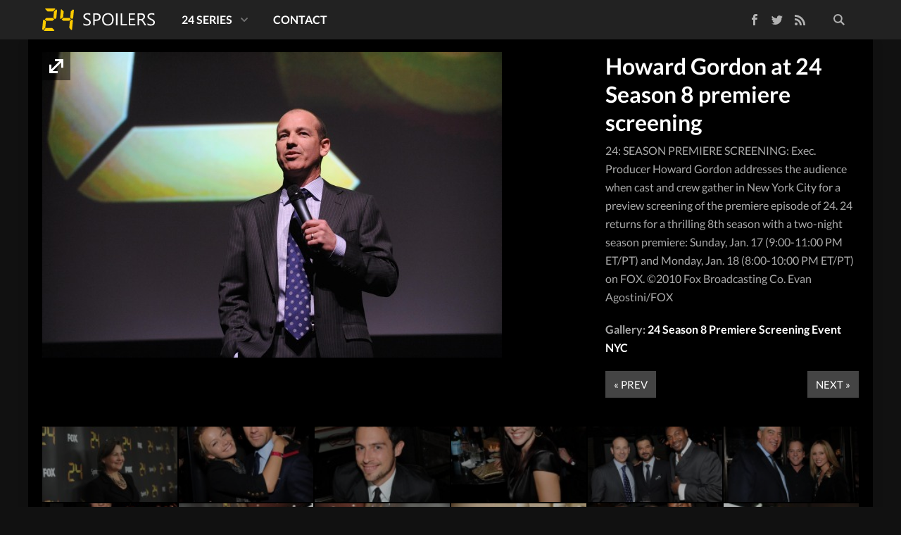

--- FILE ---
content_type: text/html; charset=UTF-8
request_url: https://www.24spoilers.com/2010/01/15/24-season-8-premiere-screening-photos/ea8_4991/
body_size: 10902
content:
<!doctype html>
<html lang=en-US class="no-js view-tiles">
<head>
<meta charset=UTF-8 />
<title>Howard Gordon at 24 Season 8 premiere screening - 24 Spoilers</title>
<link href="//www.google-analytics.com" rel=dns-prefetch />
<link rel="shortcut icon" type="image/ico" href="https://www.24spoilers.com/wp-content/themes/24spoilers5/images/favicon.ico"/>
<link rel=apple-touch-icon sizes=57x57 href="https://www.24spoilers.com/wp-content/themes/24spoilers5/images/icons/apple-touch-icon-57x57.png">
<link rel=apple-touch-icon sizes=60x60 href="https://www.24spoilers.com/wp-content/themes/24spoilers5/images/icons/apple-touch-icon-60x60.png">
<link rel=apple-touch-icon sizes=72x72 href="https://www.24spoilers.com/wp-content/themes/24spoilers5/images/icons/apple-touch-icon-72x72.png">
<link rel=apple-touch-icon sizes=76x76 href="https://www.24spoilers.com/wp-content/themes/24spoilers5/images/icons/apple-touch-icon-76x76.png">
<link rel=apple-touch-icon sizes=114x114 href="https://www.24spoilers.com/wp-content/themes/24spoilers5/images/icons/apple-touch-icon-114x114.png">
<link rel=apple-touch-icon sizes=120x120 href="https://www.24spoilers.com/wp-content/themes/24spoilers5/images/icons/apple-touch-icon-120x120.png">
<link rel=apple-touch-icon sizes=144x144 href="https://www.24spoilers.com/wp-content/themes/24spoilers5/images/icons/apple-touch-icon-144x144.png">
<link rel=apple-touch-icon sizes=152x152 href="https://www.24spoilers.com/wp-content/themes/24spoilers5/images/icons/apple-touch-icon-152x152.png">
<meta name=apple-mobile-web-app-title content="24 Spoilers"/>
<meta name=application-name content="24 Spoilers"/>
<meta name=mobile-web-app-capable content=yes />
<meta name=msapplication-tooltip content="Howard Gordon at 24 Season 8 premiere screening - 24 Spoilers"/>
<meta name=msapplication-TileColor content="#111111"/>
<meta name=msapplication-TileImage content="https://www.24spoilers.com/wp-content/themes/24spoilers5/images/tile.png"/>
<meta http-equiv=X-UA-Compatible content="IE=edge,chrome=1"/>
<meta name=viewport content="width=device-width, initial-scale=1.0, maximum-scale=1.0, user-scalable=no"/>
<link rel=stylesheet href="https://www.24spoilers.com/wp-content/themes/24spoilers5/css/style.min.css"/>
<link rel=profile href="https://gmpg.org/xfn/11" />
<link rel=pingback href="https://www.24spoilers.com/xmlrpc.php"/>
<meta name=twitter:site value="@24spoilers"/>
<meta name=twitter:creator value="@24spoilers"/>
<meta property=twitter:domain content="https://www.24spoilers.com/"/>
<meta name=twitter:title content="Howard Gordon at 24 Season 8 premiere screening"/>
<meta property=og:site_name content="24 Spoilers"/>
<meta property=og:title content="Howard Gordon at 24 Season 8 premiere screening - 24 Spoilers"/>
<meta property=twitter:account_id content=39010580 />
<meta property=fb:app_id content=250033031772392 />
<meta name=twitter:description content="24: SEASON PREMIERE SCREENING: Exec. Producer Howard Gordon addresses the audience when cast and crew gather in New York City for a preview screening of the premiere episode of 24. 24 returns for a thrilling 8th season with a two-night season premiere: Sunday, Jan. 17 (9:00-11:00 PM ET/PT) and Monday, Jan. 18 (8:00-10:00 PM ET/PT)&hellip;"/>
<meta name=twitter:url content="https://www.24spoilers.com/2010/01/15/24-season-8-premiere-screening-photos/ea8_4991/"/>
<meta property=og:description content="24: SEASON PREMIERE SCREENING: Exec. Producer Howard Gordon addresses the audience when cast and crew gather in New York City for a preview screening of the premiere episode of 24. 24 returns for a thrilling 8th season with a two-night season premiere: Sunday, Jan. 17 (9:00-11:00 PM ET/PT) and Monday, Jan. 18 (8:00-10:00 PM ET/PT)&hellip;"/>
<meta property=og:url content="https://www.24spoilers.com/2010/01/15/24-season-8-premiere-screening-photos/ea8_4991/"/>
<meta name=twitter:card content=summary_large_image />
<meta name=twitter:image content="https://www.24spoilers.com/wp-content/uploads/2010/01/EA8_4991.jpg"/>
<meta property=og:image content="https://www.24spoilers.com/wp-content/uploads/2010/01/EA8_4991.jpg"/>
<meta property=og:type content=article />
<meta name=robots content='index, follow, max-image-preview:large, max-snippet:-1, max-video-preview:-1'/>
<!-- This site is optimized with the Yoast SEO plugin v26.8 - https://yoast.com/product/yoast-seo-wordpress/ -->
<link rel=canonical href="https://www.24spoilers.com/2010/01/15/24-season-8-premiere-screening-photos/ea8_4991/"/>
<script type="application/ld+json" class=yoast-schema-graph>{"@context":"https://schema.org","@graph":[{"@type":"WebPage","@id":"https://www.24spoilers.com/2010/01/15/24-season-8-premiere-screening-photos/ea8_4991/","url":"https://www.24spoilers.com/2010/01/15/24-season-8-premiere-screening-photos/ea8_4991/","name":"Howard Gordon at 24 Season 8 premiere screening - 24 Spoilers","isPartOf":{"@id":"https://www.24spoilers.com/#website"},"primaryImageOfPage":{"@id":"https://www.24spoilers.com/2010/01/15/24-season-8-premiere-screening-photos/ea8_4991/#primaryimage"},"image":{"@id":"https://www.24spoilers.com/2010/01/15/24-season-8-premiere-screening-photos/ea8_4991/#primaryimage"},"thumbnailUrl":"https://www.24spoilers.com/wp-content/uploads/2010/01/EA8_4991.jpg","datePublished":"2010-01-15T15:04:47+00:00","breadcrumb":{"@id":"https://www.24spoilers.com/2010/01/15/24-season-8-premiere-screening-photos/ea8_4991/#breadcrumb"},"inLanguage":"en-US","potentialAction":[{"@type":"ReadAction","target":["https://www.24spoilers.com/2010/01/15/24-season-8-premiere-screening-photos/ea8_4991/"]}]},{"@type":"ImageObject","inLanguage":"en-US","@id":"https://www.24spoilers.com/2010/01/15/24-season-8-premiere-screening-photos/ea8_4991/#primaryimage","url":"https://www.24spoilers.com/wp-content/uploads/2010/01/EA8_4991.jpg","contentUrl":"https://www.24spoilers.com/wp-content/uploads/2010/01/EA8_4991.jpg","width":653,"height":434},{"@type":"BreadcrumbList","@id":"https://www.24spoilers.com/2010/01/15/24-season-8-premiere-screening-photos/ea8_4991/#breadcrumb","itemListElement":[{"@type":"ListItem","position":1,"name":"24 Spoilers","item":"https://www.24spoilers.com/"},{"@type":"ListItem","position":2,"name":"Photos","item":"https://www.24spoilers.com/photos/"},{"@type":"ListItem","position":3,"name":"24 Season 8 Premiere Screening Event NYC","item":"https://www.24spoilers.com/2010/01/15/24-season-8-premiere-screening-photos/"},{"@type":"ListItem","position":4,"name":"Howard Gordon at 24 Season 8 premiere screening"}]},{"@type":"WebSite","@id":"https://www.24spoilers.com/#website","url":"https://www.24spoilers.com/","name":"24 Spoilers","description":"Spoilers and news for 24: Live Another Day","publisher":{"@id":"https://www.24spoilers.com/#organization"},"potentialAction":[{"@type":"SearchAction","target":{"@type":"EntryPoint","urlTemplate":"https://www.24spoilers.com/?s={search_term_string}"},"query-input":{"@type":"PropertyValueSpecification","valueRequired":true,"valueName":"search_term_string"}}],"inLanguage":"en-US"},{"@type":"Organization","@id":"https://www.24spoilers.com/#organization","name":"24 Spoilers","url":"https://www.24spoilers.com/","logo":{"@type":"ImageObject","inLanguage":"en-US","@id":"https://www.24spoilers.com/#/schema/logo/image/","url":"https://www.24spoilers.com/wp-content/uploads/2012/05/24Spoilers-Logo.jpg","contentUrl":"https://www.24spoilers.com/wp-content/uploads/2012/05/24Spoilers-Logo.jpg","width":625,"height":625,"caption":"24 Spoilers"},"image":{"@id":"https://www.24spoilers.com/#/schema/logo/image/"},"sameAs":["https://www.facebook.com/24spoilers","https://x.com/24spoilers","https://www.youtube.com/twentyfourspoilers/"]}]}</script>
<!-- / Yoast SEO plugin. -->
<link rel=dns-prefetch href='//ajax.googleapis.com'/>
<script type="text/javascript" id=wpp-js src="https://www.24spoilers.com/wp-content/plugins/wordpress-popular-posts/assets/js/wpp.min.js?ver=7.3.6" data-sampling=0 data-sampling-rate=100 data-api-url="https://www.24spoilers.com/wp-json/wordpress-popular-posts" data-post-id=2494 data-token=0964c9592f data-lang=0 data-debug=0></script>
<link rel=alternate title="oEmbed (JSON)" type="application/json+oembed" href="https://www.24spoilers.com/wp-json/oembed/1.0/embed?url=https%3A%2F%2Fwww.24spoilers.com%2F2010%2F01%2F15%2F24-season-8-premiere-screening-photos%2Fea8_4991%2F"/>
<link rel=alternate title="oEmbed (XML)" type="text/xml+oembed" href="https://www.24spoilers.com/wp-json/oembed/1.0/embed?url=https%3A%2F%2Fwww.24spoilers.com%2F2010%2F01%2F15%2F24-season-8-premiere-screening-photos%2Fea8_4991%2F&#038;format=xml"/>
<style id=wp-img-auto-sizes-contain-inline-css type='text/css'>img:is([sizes=auto i],[sizes^="auto," i]){contain-intrinsic-size:3000px 1500px}</style>
<style id=wp-emoji-styles-inline-css type='text/css'>img.wp-smiley,img.emoji{display:inline!important;border:none!important;box-shadow:none!important;height:1em!important;width:1em!important;margin:0 .07em!important;vertical-align:-.1em!important;background:none!important;padding:0!important}</style>
<style id=wp-block-library-inline-css type='text/css'>:root{--wp-block-synced-color:#7a00df;--wp-block-synced-color--rgb:122 , 0 , 223;--wp-bound-block-color:var(--wp-block-synced-color);--wp-editor-canvas-background:#ddd;--wp-admin-theme-color:#007cba;--wp-admin-theme-color--rgb:0 , 124 , 186;--wp-admin-theme-color-darker-10:#006ba1;--wp-admin-theme-color-darker-10--rgb:0 , 107 , 160.5;--wp-admin-theme-color-darker-20:#005a87;--wp-admin-theme-color-darker-20--rgb:0 , 90 , 135;--wp-admin-border-width-focus:2px}@media (min-resolution:192dpi){:root{--wp-admin-border-width-focus:1.5px}}.wp-element-button{cursor:pointer}:root .has-very-light-gray-background-color{background-color:#eee}:root .has-very-dark-gray-background-color{background-color:#313131}:root .has-very-light-gray-color{color:#eee}:root .has-very-dark-gray-color{color:#313131}:root .has-vivid-green-cyan-to-vivid-cyan-blue-gradient-background{background:linear-gradient(135deg,#00d084,#0693e3)}:root .has-purple-crush-gradient-background{background:linear-gradient(135deg,#34e2e4,#4721fb 50%,#ab1dfe)}:root .has-hazy-dawn-gradient-background{background:linear-gradient(135deg,#faaca8,#dad0ec)}:root .has-subdued-olive-gradient-background{background:linear-gradient(135deg,#fafae1,#67a671)}:root .has-atomic-cream-gradient-background{background:linear-gradient(135deg,#fdd79a,#004a59)}:root .has-nightshade-gradient-background{background:linear-gradient(135deg,#330968,#31cdcf)}:root .has-midnight-gradient-background{background:linear-gradient(135deg,#020381,#2874fc)}:root{--wp--preset--font-size--normal:16px;--wp--preset--font-size--huge:42px}.has-regular-font-size{font-size:1em}.has-larger-font-size{font-size:2.625em}.has-normal-font-size{font-size:var(--wp--preset--font-size--normal)}.has-huge-font-size{font-size:var(--wp--preset--font-size--huge)}.has-text-align-center{text-align:center}.has-text-align-left{text-align:left}.has-text-align-right{text-align:right}.has-fit-text{white-space:nowrap!important}#end-resizable-editor-section{display:none}.aligncenter{clear:both}.items-justified-left{justify-content:flex-start}.items-justified-center{justify-content:center}.items-justified-right{justify-content:flex-end}.items-justified-space-between{justify-content:space-between}.screen-reader-text{border:0;clip-path:inset(50%);height:1px;margin:-1px;overflow:hidden;padding:0;position:absolute;width:1px;word-wrap:normal!important}.screen-reader-text:focus{background-color:#ddd;clip-path:none;color:#444;display:block;font-size:1em;height:auto;left:5px;line-height:normal;padding:15px 23px 14px;text-decoration:none;top:5px;width:auto;z-index:100000}html :where(.has-border-color){border-style:solid}html :where([style*=border-top-color]){border-top-style:solid}html :where([style*=border-right-color]){border-right-style:solid}html :where([style*=border-bottom-color]){border-bottom-style:solid}html :where([style*=border-left-color]){border-left-style:solid}html :where([style*=border-width]){border-style:solid}html :where([style*=border-top-width]){border-top-style:solid}html :where([style*=border-right-width]){border-right-style:solid}html :where([style*=border-bottom-width]){border-bottom-style:solid}html :where([style*=border-left-width]){border-left-style:solid}html :where(img[class*=wp-image-]){height:auto;max-width:100%}:where(figure){margin:0 0 1em}html :where(.is-position-sticky){--wp-admin--admin-bar--position-offset:var(--wp-admin--admin-bar--height,0)}@media screen and (max-width:600px){html :where(.is-position-sticky){--wp-admin--admin-bar--position-offset:0}}</style><style id=global-styles-inline-css type='text/css'>:root{--wp--preset--aspect-ratio--square:1;--wp--preset--aspect-ratio--4-3: 4/3;--wp--preset--aspect-ratio--3-4: 3/4;--wp--preset--aspect-ratio--3-2: 3/2;--wp--preset--aspect-ratio--2-3: 2/3;--wp--preset--aspect-ratio--16-9: 16/9;--wp--preset--aspect-ratio--9-16: 9/16;--wp--preset--color--black:#000;--wp--preset--color--cyan-bluish-gray:#abb8c3;--wp--preset--color--white:#fff;--wp--preset--color--pale-pink:#f78da7;--wp--preset--color--vivid-red:#cf2e2e;--wp--preset--color--luminous-vivid-orange:#ff6900;--wp--preset--color--luminous-vivid-amber:#fcb900;--wp--preset--color--light-green-cyan:#7bdcb5;--wp--preset--color--vivid-green-cyan:#00d084;--wp--preset--color--pale-cyan-blue:#8ed1fc;--wp--preset--color--vivid-cyan-blue:#0693e3;--wp--preset--color--vivid-purple:#9b51e0;--wp--preset--gradient--vivid-cyan-blue-to-vivid-purple:linear-gradient(135deg,#0693e3 0%,#9b51e0 100%);--wp--preset--gradient--light-green-cyan-to-vivid-green-cyan:linear-gradient(135deg,#7adcb4 0%,#00d082 100%);--wp--preset--gradient--luminous-vivid-amber-to-luminous-vivid-orange:linear-gradient(135deg,#fcb900 0%,#ff6900 100%);--wp--preset--gradient--luminous-vivid-orange-to-vivid-red:linear-gradient(135deg,#ff6900 0%,#cf2e2e 100%);--wp--preset--gradient--very-light-gray-to-cyan-bluish-gray:linear-gradient(135deg,#eee 0%,#a9b8c3 100%);--wp--preset--gradient--cool-to-warm-spectrum:linear-gradient(135deg,#4aeadc 0%,#9778d1 20%,#cf2aba 40%,#ee2c82 60%,#fb6962 80%,#fef84c 100%);--wp--preset--gradient--blush-light-purple:linear-gradient(135deg,#ffceec 0%,#9896f0 100%);--wp--preset--gradient--blush-bordeaux:linear-gradient(135deg,#fecda5 0%,#fe2d2d 50%,#6b003e 100%);--wp--preset--gradient--luminous-dusk:linear-gradient(135deg,#ffcb70 0%,#c751c0 50%,#4158d0 100%);--wp--preset--gradient--pale-ocean:linear-gradient(135deg,#fff5cb 0%,#b6e3d4 50%,#33a7b5 100%);--wp--preset--gradient--electric-grass:linear-gradient(135deg,#caf880 0%,#71ce7e 100%);--wp--preset--gradient--midnight:linear-gradient(135deg,#020381 0%,#2874fc 100%);--wp--preset--font-size--small:13px;--wp--preset--font-size--medium:20px;--wp--preset--font-size--large:36px;--wp--preset--font-size--x-large:42px;--wp--preset--spacing--20:.44rem;--wp--preset--spacing--30:.67rem;--wp--preset--spacing--40:1rem;--wp--preset--spacing--50:1.5rem;--wp--preset--spacing--60:2.25rem;--wp--preset--spacing--70:3.38rem;--wp--preset--spacing--80:5.06rem;--wp--preset--shadow--natural:6px 6px 9px rgba(0,0,0,.2);--wp--preset--shadow--deep:12px 12px 50px rgba(0,0,0,.4);--wp--preset--shadow--sharp:6px 6px 0 rgba(0,0,0,.2);--wp--preset--shadow--outlined:6px 6px 0 -3px #fff , 6px 6px #000;--wp--preset--shadow--crisp:6px 6px 0 #000}:where(.is-layout-flex){gap:.5em}:where(.is-layout-grid){gap:.5em}body .is-layout-flex{display:flex}.is-layout-flex{flex-wrap:wrap;align-items:center}.is-layout-flex > :is(*, div){margin:0}body .is-layout-grid{display:grid}.is-layout-grid > :is(*, div){margin:0}:where(.wp-block-columns.is-layout-flex){gap:2em}:where(.wp-block-columns.is-layout-grid){gap:2em}:where(.wp-block-post-template.is-layout-flex){gap:1.25em}:where(.wp-block-post-template.is-layout-grid){gap:1.25em}.has-black-color{color:var(--wp--preset--color--black)!important}.has-cyan-bluish-gray-color{color:var(--wp--preset--color--cyan-bluish-gray)!important}.has-white-color{color:var(--wp--preset--color--white)!important}.has-pale-pink-color{color:var(--wp--preset--color--pale-pink)!important}.has-vivid-red-color{color:var(--wp--preset--color--vivid-red)!important}.has-luminous-vivid-orange-color{color:var(--wp--preset--color--luminous-vivid-orange)!important}.has-luminous-vivid-amber-color{color:var(--wp--preset--color--luminous-vivid-amber)!important}.has-light-green-cyan-color{color:var(--wp--preset--color--light-green-cyan)!important}.has-vivid-green-cyan-color{color:var(--wp--preset--color--vivid-green-cyan)!important}.has-pale-cyan-blue-color{color:var(--wp--preset--color--pale-cyan-blue)!important}.has-vivid-cyan-blue-color{color:var(--wp--preset--color--vivid-cyan-blue)!important}.has-vivid-purple-color{color:var(--wp--preset--color--vivid-purple)!important}.has-black-background-color{background-color:var(--wp--preset--color--black)!important}.has-cyan-bluish-gray-background-color{background-color:var(--wp--preset--color--cyan-bluish-gray)!important}.has-white-background-color{background-color:var(--wp--preset--color--white)!important}.has-pale-pink-background-color{background-color:var(--wp--preset--color--pale-pink)!important}.has-vivid-red-background-color{background-color:var(--wp--preset--color--vivid-red)!important}.has-luminous-vivid-orange-background-color{background-color:var(--wp--preset--color--luminous-vivid-orange)!important}.has-luminous-vivid-amber-background-color{background-color:var(--wp--preset--color--luminous-vivid-amber)!important}.has-light-green-cyan-background-color{background-color:var(--wp--preset--color--light-green-cyan)!important}.has-vivid-green-cyan-background-color{background-color:var(--wp--preset--color--vivid-green-cyan)!important}.has-pale-cyan-blue-background-color{background-color:var(--wp--preset--color--pale-cyan-blue)!important}.has-vivid-cyan-blue-background-color{background-color:var(--wp--preset--color--vivid-cyan-blue)!important}.has-vivid-purple-background-color{background-color:var(--wp--preset--color--vivid-purple)!important}.has-black-border-color{border-color:var(--wp--preset--color--black)!important}.has-cyan-bluish-gray-border-color{border-color:var(--wp--preset--color--cyan-bluish-gray)!important}.has-white-border-color{border-color:var(--wp--preset--color--white)!important}.has-pale-pink-border-color{border-color:var(--wp--preset--color--pale-pink)!important}.has-vivid-red-border-color{border-color:var(--wp--preset--color--vivid-red)!important}.has-luminous-vivid-orange-border-color{border-color:var(--wp--preset--color--luminous-vivid-orange)!important}.has-luminous-vivid-amber-border-color{border-color:var(--wp--preset--color--luminous-vivid-amber)!important}.has-light-green-cyan-border-color{border-color:var(--wp--preset--color--light-green-cyan)!important}.has-vivid-green-cyan-border-color{border-color:var(--wp--preset--color--vivid-green-cyan)!important}.has-pale-cyan-blue-border-color{border-color:var(--wp--preset--color--pale-cyan-blue)!important}.has-vivid-cyan-blue-border-color{border-color:var(--wp--preset--color--vivid-cyan-blue)!important}.has-vivid-purple-border-color{border-color:var(--wp--preset--color--vivid-purple)!important}.has-vivid-cyan-blue-to-vivid-purple-gradient-background{background:var(--wp--preset--gradient--vivid-cyan-blue-to-vivid-purple)!important}.has-light-green-cyan-to-vivid-green-cyan-gradient-background{background:var(--wp--preset--gradient--light-green-cyan-to-vivid-green-cyan)!important}.has-luminous-vivid-amber-to-luminous-vivid-orange-gradient-background{background:var(--wp--preset--gradient--luminous-vivid-amber-to-luminous-vivid-orange)!important}.has-luminous-vivid-orange-to-vivid-red-gradient-background{background:var(--wp--preset--gradient--luminous-vivid-orange-to-vivid-red)!important}.has-very-light-gray-to-cyan-bluish-gray-gradient-background{background:var(--wp--preset--gradient--very-light-gray-to-cyan-bluish-gray)!important}.has-cool-to-warm-spectrum-gradient-background{background:var(--wp--preset--gradient--cool-to-warm-spectrum)!important}.has-blush-light-purple-gradient-background{background:var(--wp--preset--gradient--blush-light-purple)!important}.has-blush-bordeaux-gradient-background{background:var(--wp--preset--gradient--blush-bordeaux)!important}.has-luminous-dusk-gradient-background{background:var(--wp--preset--gradient--luminous-dusk)!important}.has-pale-ocean-gradient-background{background:var(--wp--preset--gradient--pale-ocean)!important}.has-electric-grass-gradient-background{background:var(--wp--preset--gradient--electric-grass)!important}.has-midnight-gradient-background{background:var(--wp--preset--gradient--midnight)!important}.has-small-font-size{font-size:var(--wp--preset--font-size--small)!important}.has-medium-font-size{font-size:var(--wp--preset--font-size--medium)!important}.has-large-font-size{font-size:var(--wp--preset--font-size--large)!important}.has-x-large-font-size{font-size:var(--wp--preset--font-size--x-large)!important}</style>
<style id=classic-theme-styles-inline-css type='text/css'>.wp-block-button__link{color:#fff;background-color:#32373c;border-radius:9999px;box-shadow:none;text-decoration:none;padding:calc(.667em + 2px) calc(1.333em + 2px);font-size:1.125em}.wp-block-file__button{background:#32373c;color:#fff;text-decoration:none}</style>
<script type="text/javascript" src="https://ajax.googleapis.com/ajax/libs/jquery/1.11.1/jquery.min.js" id=jquery-js></script>
<link rel="https://api.w.org/" href="https://www.24spoilers.com/wp-json/"/><link rel=alternate title=JSON type="application/json" href="https://www.24spoilers.com/wp-json/wp/v2/media/2494"/> <style id=wpp-loading-animation-styles>@-webkit-keyframes bgslide{from{background-position-x:0}to{background-position-x:-200%}}@keyframes bgslide{from{background-position-x:0}to{background-position-x:-200%}}.wpp-widget-block-placeholder,.wpp-shortcode-placeholder{margin:0 auto;width:60px;height:3px;background:#dd3737;background:linear-gradient(90deg,#dd3737 0%,#571313 10%,#dd3737 100%);background-size:200% auto;border-radius:3px;-webkit-animation:bgslide 1s infinite linear;animation:bgslide 1s infinite linear}</style>
<link rel=icon href="https://www.24spoilers.com/wp-content/uploads/2024/09/cropped-24spoilers-32x32.png" sizes=32x32 />
<link rel=icon href="https://www.24spoilers.com/wp-content/uploads/2024/09/cropped-24spoilers-192x192.png" sizes=192x192 />
<link rel=apple-touch-icon href="https://www.24spoilers.com/wp-content/uploads/2024/09/cropped-24spoilers-180x180.png"/>
<meta name=msapplication-TileImage content="https://www.24spoilers.com/wp-content/uploads/2024/09/cropped-24spoilers-270x270.png"/>
<!--[if lt IE 9]>
  <script src="https://www.24spoilers.com/wp-content/themes/24spoilers5/js/ie-legacy.min.js"></script>
  <![endif]-->
<script src="https://www.24spoilers.com/wp-content/themes/24spoilers5/js/scripts.min.js"></script>
</head>
<body class="attachment wp-singular attachment-template-default single single-attachment postid-2494 attachmentid-2494 attachment-jpeg wp-theme-24spoilers5 ea8_4991"><noscript><meta HTTP-EQUIV="refresh" content="0;url='http://www.24spoilers.com/2010/01/15/24-season-8-premiere-screening-photos/ea8_4991/?PageSpeed=noscript'" /><style><!--table,div,span,font,p{display:none} --></style><div style="display:block">Please click <a href="http://www.24spoilers.com/2010/01/15/24-season-8-premiere-screening-photos/ea8_4991/?PageSpeed=noscript">here</a> if you are not redirected within a few seconds.</div></noscript>
<div class=wrapper id=top>
<header class=site-header role=banner>
<div class=container>
<div class=site-logo>
<a href="https://www.24spoilers.com">
24 Spoilers </a>
</div>
<span class=toggle-site-nav id=toggle-nav>
<span></span>
</span>
<nav class=site-nav id=nav role=navigation>
<div class=nav-search>
<form class=search-wrapper method=get action="https://www.24spoilers.com" role=search>
<input class=search-input type=search name=s placeholder=Search...>
<button class=search-submit type=submit role=button>Search</button>
</form>
</div>
<div class=nav-social>
<ul class="">
<li><a class=nav-social-facebook href="https://www.facebook.com/24spoilers" title="Like us on Facebook">Facebook</a></li>
<li><a class=nav-social-twitter href="https://twitter.com/24spoilers" title="Follow us on Twitter" rel=nofollow>Twitter</a></li>
<li><a class=nav-social-rss href="https://www.24spoilers.com/feed/" title="Subscribe to our RSS feed" rel=nofollow>RSS Feed</a></li>
</ul>
</div>
<div class=nav-menu><ul><li id=menu-item-14597 class="menu-item menu-item-type-post_type menu-item-object-page menu-item-has-children menu-item-14597"><a href="https://www.24spoilers.com/24-series/">24 Series</a>
<ul class=sub-menu>
<li id=menu-item-14587 class="menu-item menu-item-type-taxonomy menu-item-object-category menu-item-has-children menu-item-14587"><a href="https://www.24spoilers.com/24-season-1/">24 Season 1</a>
<ul class=sub-menu>
<li id=menu-item-26732 class="menu-item menu-item-type-custom menu-item-object-custom menu-item-26732"><a href="/cast/season/1/">24 Season 1 Cast</a></li>
<li id=menu-item-14598 class="menu-item menu-item-type-custom menu-item-object-custom menu-item-14598"><a href="/tag/24-season-1-promos/">24 Season 1 Promos</a></li>
<li id=menu-item-15943 class="menu-item menu-item-type-custom menu-item-object-custom menu-item-15943"><a href="/tag/24-season-1-dvd/">24 Season 1 DVD</a></li>
<li id=menu-item-14600 class="menu-item menu-item-type-custom menu-item-object-custom menu-item-14600"><a href="/2008/05/20/24-season-1-deleted-scenes/">24 Season 1 Deleted Scenes</a></li>
</ul>
</li>
<li id=menu-item-14588 class="menu-item menu-item-type-taxonomy menu-item-object-category menu-item-has-children menu-item-14588"><a href="https://www.24spoilers.com/24-season-2/">24 Season 2</a>
<ul class=sub-menu>
<li id=menu-item-26731 class="menu-item menu-item-type-custom menu-item-object-custom menu-item-26731"><a href="/cast/season/2/">24 Season 2 Cast</a></li>
<li id=menu-item-14599 class="menu-item menu-item-type-custom menu-item-object-custom menu-item-14599"><a href="/tag/24-season-2-promos/">24 Season 2 Promos</a></li>
<li id=menu-item-18537 class="menu-item menu-item-type-custom menu-item-object-custom menu-item-18537"><a href="/tag/24-season-2-press-releases/">24 Season 2 Press Releases</a></li>
<li id=menu-item-15944 class="menu-item menu-item-type-custom menu-item-object-custom menu-item-15944"><a href="/tag/24-season-2-dvd/">24 Season 2 DVD</a></li>
<li id=menu-item-15549 class="menu-item menu-item-type-custom menu-item-object-custom menu-item-15549"><a href="/2003/09/09/24-season-2-deleted-scenes/">24 Season 2 Deleted Scenes</a></li>
</ul>
</li>
<li id=menu-item-14589 class="menu-item menu-item-type-taxonomy menu-item-object-category menu-item-has-children menu-item-14589"><a href="https://www.24spoilers.com/24-season-3/">24 Season 3</a>
<ul class=sub-menu>
<li id=menu-item-14601 class="menu-item menu-item-type-custom menu-item-object-custom menu-item-14601"><a href="/tag/24-season-3-promos/">24 Season 3 Promos</a></li>
<li id=menu-item-15945 class="menu-item menu-item-type-custom menu-item-object-custom menu-item-15945"><a href="/tag/24-season-3-dvd/">24 Season 3 DVD</a></li>
<li id=menu-item-26730 class="menu-item menu-item-type-custom menu-item-object-custom menu-item-26730"><a href="/cast/season/3/">24 Season 3 Cast</a></li>
<li id=menu-item-15031 class="menu-item menu-item-type-custom menu-item-object-custom menu-item-15031"><a href="/tag/24-season-3-press-releases/">24 Season 3 Press Releases</a></li>
</ul>
</li>
<li id=menu-item-14590 class="menu-item menu-item-type-taxonomy menu-item-object-category menu-item-has-children menu-item-14590"><a href="https://www.24spoilers.com/24-season-4/">24 Season 4</a>
<ul class=sub-menu>
<li id=menu-item-14602 class="menu-item menu-item-type-custom menu-item-object-custom menu-item-14602"><a href="/tag/24-season-4-promos/">24 Season 4 Promos</a></li>
<li id=menu-item-26729 class="menu-item menu-item-type-custom menu-item-object-custom menu-item-26729"><a href="/cast/season/4/">24 Season 4 Cast</a></li>
<li id=menu-item-14607 class="menu-item menu-item-type-custom menu-item-object-custom menu-item-14607"><a href="/tag/24-season-4-press-releases/">24 Season 4 Press Releases</a></li>
<li id=menu-item-15947 class="menu-item menu-item-type-custom menu-item-object-custom menu-item-15947"><a href="/tag/24-season-4-dvd/">24 Season 4 DVD</a></li>
<li id=menu-item-14613 class="menu-item menu-item-type-custom menu-item-object-custom menu-item-14613"><a href="/2005/12/06/24-season-4-deleted-scenes/">24 Season 4 Deleted Scenes</a></li>
</ul>
</li>
<li id=menu-item-14591 class="menu-item menu-item-type-taxonomy menu-item-object-category menu-item-has-children menu-item-14591"><a href="https://www.24spoilers.com/24-season-5/">24 Season 5</a>
<ul class=sub-menu>
<li id=menu-item-14603 class="menu-item menu-item-type-custom menu-item-object-custom menu-item-14603"><a href="/tag/24-season-5-promos/">24 Season 5 Promos</a></li>
<li id=menu-item-14608 class="menu-item menu-item-type-custom menu-item-object-custom menu-item-14608"><a href="/tag/24-season-5-press-releases/">24 Season 5 Press Releases</a></li>
<li id=menu-item-19318 class="menu-item menu-item-type-custom menu-item-object-custom menu-item-19318"><a href="/tag/24-season-5-promo-pictures/">24 Season 5 Promotional Photos</a></li>
<li id=menu-item-15948 class="menu-item menu-item-type-custom menu-item-object-custom menu-item-15948"><a href="/tag/24-season-5-dvd/">24 Season 5 DVD</a></li>
<li id=menu-item-14614 class="menu-item menu-item-type-custom menu-item-object-custom menu-item-14614"><a href="/2006/12/05/24-season-5-deleted-scenes/">24 Season 5 Deleted Scenes</a></li>
<li id=menu-item-26728 class="menu-item menu-item-type-custom menu-item-object-custom menu-item-26728"><a href="/cast/season/5/">24 Season 5 Cast</a></li>
</ul>
</li>
<li id=menu-item-14592 class="menu-item menu-item-type-taxonomy menu-item-object-category menu-item-has-children menu-item-14592"><a href="https://www.24spoilers.com/24-season-6/">24 Season 6</a>
<ul class=sub-menu>
<li id=menu-item-14604 class="menu-item menu-item-type-custom menu-item-object-custom menu-item-14604"><a href="/tag/24-season-6-promos/">24 Season 6 Promos</a></li>
<li id=menu-item-14609 class="menu-item menu-item-type-custom menu-item-object-custom menu-item-14609"><a href="/tag/24-season-6-press-releases/">24 Season 6 Press Releases</a></li>
<li id=menu-item-15946 class="menu-item menu-item-type-custom menu-item-object-custom menu-item-15946"><a href="/tag/24-season-6-dvd/">24 Season 6 DVD</a></li>
<li id=menu-item-15628 class="menu-item menu-item-type-custom menu-item-object-custom menu-item-15628"><a href="/2007/12/04/24-season-6-deleted-scenes/">24 Season 6 Deleted Scenes</a></li>
<li id=menu-item-26727 class="menu-item menu-item-type-custom menu-item-object-custom menu-item-26727"><a href="/cast/season/6/">24 Season 6 Cast</a></li>
</ul>
</li>
<li id=menu-item-14593 class="menu-item menu-item-type-taxonomy menu-item-object-category menu-item-has-children menu-item-14593"><a href="https://www.24spoilers.com/24-season-7/">24 Season 7</a>
<ul class=sub-menu>
<li id=menu-item-14605 class="menu-item menu-item-type-custom menu-item-object-custom menu-item-14605"><a href="/tag/24-season-7-promos/">24 Season 7 Promos</a></li>
<li id=menu-item-14610 class="menu-item menu-item-type-custom menu-item-object-custom menu-item-14610"><a href="/tag/24-season-7-press-releases/">24 Season 7 Press Releases</a></li>
<li id=menu-item-15949 class="menu-item menu-item-type-custom menu-item-object-custom menu-item-15949"><a href="/tag/24-season-7-dvd/">24 Season 7 DVD</a></li>
<li id=menu-item-14615 class="menu-item menu-item-type-custom menu-item-object-custom menu-item-14615"><a href="/2009/05/20/24-season-7-deleted-scenes/">24 Season 7 Deleted Scenes</a></li>
<li id=menu-item-14618 class="menu-item menu-item-type-custom menu-item-object-custom menu-item-14618"><a href="/tag/24-season-7-scenemakers/">24 Season 7 Scenemakers</a></li>
<li id=menu-item-14620 class="menu-item menu-item-type-custom menu-item-object-custom menu-item-14620"><a href="/tag/24-season-7-promo-pictures/">24 Season 7 Promotional Photos</a></li>
<li id=menu-item-26726 class="menu-item menu-item-type-custom menu-item-object-custom menu-item-26726"><a href="/cast/season/7/">24 Season 7 Cast</a></li>
</ul>
</li>
<li id=menu-item-14594 class="menu-item menu-item-type-taxonomy menu-item-object-category menu-item-has-children menu-item-14594"><a href="https://www.24spoilers.com/24-season-8/">24 Season 8</a>
<ul class=sub-menu>
<li id=menu-item-14606 class="menu-item menu-item-type-custom menu-item-object-custom menu-item-14606"><a href="/tag/24-season-8-promos/">24 Season 8 Promos</a></li>
<li id=menu-item-14611 class="menu-item menu-item-type-custom menu-item-object-custom menu-item-14611"><a href="/tag/24-season-8-press-releases/">24 Season 8 Press Releases</a></li>
<li id=menu-item-15950 class="menu-item menu-item-type-custom menu-item-object-custom menu-item-15950"><a href="/tag/24-season-8-dvd/">24 Season 8 DVD</a></li>
<li id=menu-item-14616 class="menu-item menu-item-type-custom menu-item-object-custom menu-item-14616"><a href="/2011/01/01/24-season-8-deleted-scenes/">24 Season 8 Deleted Scenes</a></li>
<li id=menu-item-14617 class="menu-item menu-item-type-custom menu-item-object-custom menu-item-14617"><a href="/tag/24-season-8-scenemakers/">24 Season 8 Scenemakers</a></li>
<li id=menu-item-14619 class="menu-item menu-item-type-custom menu-item-object-custom menu-item-14619"><a href="/tag/24-season-8-promo-pictures/">24 Season 8 Promotional Photos</a></li>
<li id=menu-item-26725 class="menu-item menu-item-type-custom menu-item-object-custom menu-item-26725"><a href="/cast/season/8/">24 Season 8 Cast</a></li>
</ul>
</li>
<li id=menu-item-14586 class="menu-item menu-item-type-taxonomy menu-item-object-category menu-item-has-children menu-item-14586"><a href="https://www.24spoilers.com/24-redemption/">24: Redemption</a>
<ul class=sub-menu>
<li id=menu-item-26733 class="menu-item menu-item-type-custom menu-item-object-custom menu-item-26733"><a href="/cast/season/redemption/">24: Redemption Cast</a></li>
<li id=menu-item-15951 class="menu-item menu-item-type-custom menu-item-object-custom menu-item-15951"><a href="/tag/24-redemption-dvd/">24: Redemption DVD</a></li>
</ul>
</li>
<li id=menu-item-17564 class="menu-item menu-item-type-taxonomy menu-item-object-category menu-item-has-children menu-item-17564"><a href="https://www.24spoilers.com/24-live-another-day/">24: Live Another Day</a>
<ul class=sub-menu>
<li id=menu-item-20405 class="menu-item menu-item-type-custom menu-item-object-custom menu-item-20405"><a href="/tag/24-live-another-day-promos/">24: Live Another Day Promos</a></li>
<li id=menu-item-21280 class="menu-item menu-item-type-custom menu-item-object-custom menu-item-21280"><a href="/tag/24-live-another-day-sneak-peeks/">24: Live Another Day Sneak Peeks</a></li>
<li id=menu-item-20670 class="menu-item menu-item-type-custom menu-item-object-custom menu-item-20670"><a href="/tag/24-live-another-day-promotional-photos/">24: Live Another Day Promotional Photos</a></li>
<li id=menu-item-20406 class="menu-item menu-item-type-custom menu-item-object-custom menu-item-20406"><a href="/tag/24-live-another-day-press-releases/">24: Live Another Day Press Releases</a></li>
<li id=menu-item-26122 class="menu-item menu-item-type-custom menu-item-object-custom menu-item-26122"><a href="/tag/24-solitary/">24: Solitary</a></li>
<li id=menu-item-26683 class="menu-item menu-item-type-custom menu-item-object-custom menu-item-26683"><a href="/2014/09/30/24-live-another-day-deleted-scenes/">24: Live Another Day Deleted Scenes</a></li>
<li id=menu-item-26724 class="menu-item menu-item-type-custom menu-item-object-custom menu-item-26724"><a href="/cast/season/9/">24: Live Another Day Cast</a></li>
</ul>
</li>
<li id=menu-item-26544 class="menu-item menu-item-type-taxonomy menu-item-object-category menu-item-has-children menu-item-26544"><a href="https://www.24spoilers.com/24-legacy/">24: Legacy</a>
<ul class=sub-menu>
<li id=menu-item-26545 class="menu-item menu-item-type-custom menu-item-object-custom menu-item-26545"><a href="/cast/season/10/">24: Legacy Cast</a></li>
<li id=menu-item-27892 class="menu-item menu-item-type-custom menu-item-object-custom menu-item-27892"><a href="/tag/24-legacy-promos/">24: Legacy Promos</a></li>
<li id=menu-item-28353 class="menu-item menu-item-type-custom menu-item-object-custom menu-item-28353"><a href="/tag/24-legacy-sneak-peeks/">24: Legacy Sneak Peeks</a></li>
<li id=menu-item-26722 class="menu-item menu-item-type-custom menu-item-object-custom menu-item-26722"><a href="/tag/24-legacy-press-releases/">24: Legacy Press Releases</a></li>
<li id=menu-item-26723 class="menu-item menu-item-type-custom menu-item-object-custom menu-item-26723"><a href="/tag/24-legacy-promotional-photos/">24: Legacy Promotional Photos</a></li>
</ul>
</li>
<li id=menu-item-14622 class="menu-item menu-item-type-custom menu-item-object-custom menu-item-has-children menu-item-14622"><a href="#">More 24</a>
<ul class=sub-menu>
<li id=menu-item-30244 class="menu-item menu-item-type-custom menu-item-object-custom menu-item-30244"><a href="https://www.amazon.com/shop/24spoilers">Shop</a></li>
<li id=menu-item-23827 class="menu-item menu-item-type-custom menu-item-object-custom menu-item-23827"><a href="/tag/24-deadline/">24: Deadline</a></li>
<li id=menu-item-21935 class="menu-item menu-item-type-custom menu-item-object-custom menu-item-21935"><a href="/tag/24-underground/">24: Underground</a></li>
<li id=menu-item-14665 class="menu-item menu-item-type-taxonomy menu-item-object-category menu-item-14665"><a href="https://www.24spoilers.com/feature-film/">24 Movie</a></li>
<li id=menu-item-14584 class="menu-item menu-item-type-post_type menu-item-object-page menu-item-14584"><a href="https://www.24spoilers.com/24-music/">24 Music</a></li>
<li id=menu-item-15111 class="menu-item menu-item-type-custom menu-item-object-custom menu-item-15111"><a href="/24-the-game/">24: The Game</a></li>
<li id=menu-item-14812 class="menu-item menu-item-type-custom menu-item-object-custom menu-item-14812"><a href="https://www.24spoilers.com/tag/24-conspiracy/">24: Conspiracy</a></li>
<li id=menu-item-14802 class="menu-item menu-item-type-custom menu-item-object-custom menu-item-14802"><a href="/tag/24-day-zero/">24: Day Zero</a></li>
<li id=menu-item-14811 class="menu-item menu-item-type-custom menu-item-object-custom menu-item-14811"><a href="/tag/the-rookie/">The Rookie: CTU</a></li>
</ul>
</li>
</ul>
</li>
<li id=menu-item-24842 class="menu-item menu-item-type-post_type menu-item-object-page menu-item-24842"><a href="https://www.24spoilers.com/contact/">Contact</a></li>
</ul></div>
</nav>
</div>
</header>
<meta property=og:image content="https://www.24spoilers.com/wp-content/uploads/2010/01/EA8_4991.jpg"/>
<main class="main container" role=main>
<div class=row>
<div class=media-image>
<figure>
<span class=media-image-prev>
<a href='https://www.24spoilers.com/2010/01/15/24-season-8-premiere-screening-photos/ea8_4980/'>&laquo;</a> </span>
<span class=media-image-next>
<a href='https://www.24spoilers.com/2010/01/15/24-season-8-premiere-screening-photos/ea8_5034/'>&raquo;</a> </span>
<img width=653 height=434 src="https://www.24spoilers.com/wp-content/uploads/2010/01/EA8_4991.jpg" class="attachment-large size-large" alt="" decoding=async fetchpriority=high srcset="https://www.24spoilers.com/wp-content/uploads/2010/01/EA8_4991.jpg 653w, https://www.24spoilers.com/wp-content/uploads/2010/01/EA8_4991-300x199.jpg 300w" sizes="(max-width: 653px) 100vw, 653px"/> <a target=_blank class=media-image-full href="https://www.24spoilers.com/wp-content/uploads/2010/01/EA8_4991.jpg"></a>
</figure>
</div>
<div class=media-image-info>
<h1 class=media-title>Howard Gordon at 24 Season 8 premiere screening</h1>
<div class=media-content>
<p>24: SEASON PREMIERE SCREENING: Exec. Producer Howard Gordon addresses the audience when cast and crew gather in New York City for a preview screening of the premiere episode of 24. 24 returns for a thrilling 8th season with a two-night season premiere: Sunday, Jan. 17 (9:00-11:00 PM ET/PT) and Monday, Jan. 18 (8:00-10:00 PM ET/PT) on FOX. ©2010 Fox Broadcasting Co. Evan Agostini/FOX</p>
</div>
<div class=media-nav>
<span class=media-nav-index>
Gallery: <a href="https://www.24spoilers.com/2010/01/15/24-season-8-premiere-screening-photos/">24 Season 8 Premiere Screening Event NYC</a>
</span>
<span class=media-nav-prev>
<a href='https://www.24spoilers.com/2010/01/15/24-season-8-premiere-screening-photos/ea8_4980/'>&laquo; Prev</a> </span>
<span class=media-nav-next>
<a href='https://www.24spoilers.com/2010/01/15/24-season-8-premiere-screening-photos/ea8_5034/'>Next &raquo;</a> </span>
</div>
</div>
</div>
<div class=media-thumbs>
<div class="media-thumb ">
<a href='https://www.24spoilers.com/2010/01/15/24-season-8-premiere-screening-photos/ea8_4693/'><img width=160 height=90 src="https://www.24spoilers.com/wp-content/uploads/2010/01/EA8_4693-160x90.jpg" class="attachment-tile-small size-tile-small" alt="" decoding=async srcset="https://www.24spoilers.com/wp-content/uploads/2010/01/EA8_4693-160x90.jpg 160w, https://www.24spoilers.com/wp-content/uploads/2010/01/EA8_4693-320x180.jpg 320w, https://www.24spoilers.com/wp-content/uploads/2010/01/EA8_4693-521x293.jpg 521w" sizes="(max-width: 160px) 100vw, 160px"/></a> </div>
<div class="media-thumb ">
<a href='https://www.24spoilers.com/2010/01/15/24-season-8-premiere-screening-photos/ag0_4416/'><img width=160 height=90 src="https://www.24spoilers.com/wp-content/uploads/2010/01/AG0_4416-160x90.jpg" class="attachment-tile-small size-tile-small" alt="" decoding=async srcset="https://www.24spoilers.com/wp-content/uploads/2010/01/AG0_4416-160x90.jpg 160w, https://www.24spoilers.com/wp-content/uploads/2010/01/AG0_4416-320x180.jpg 320w" sizes="(max-width: 160px) 100vw, 160px"/></a> </div>
<div class="media-thumb ">
<a href='https://www.24spoilers.com/2010/01/15/24-season-8-premiere-screening-photos/ag0_4438/'><img width=160 height=90 src="https://www.24spoilers.com/wp-content/uploads/2010/01/AG0_4438-160x90.jpg" class="attachment-tile-small size-tile-small" alt="" decoding=async srcset="https://www.24spoilers.com/wp-content/uploads/2010/01/AG0_4438-160x90.jpg 160w, https://www.24spoilers.com/wp-content/uploads/2010/01/AG0_4438-320x180.jpg 320w" sizes="(max-width: 160px) 100vw, 160px"/></a> </div>
<div class="media-thumb ">
<a href='https://www.24spoilers.com/2010/01/15/24-season-8-premiere-screening-photos/ag0_4442/'><img width=160 height=90 src="https://www.24spoilers.com/wp-content/uploads/2010/01/AG0_4442-160x90.jpg" class="attachment-tile-small size-tile-small" alt="" decoding=async srcset="https://www.24spoilers.com/wp-content/uploads/2010/01/AG0_4442-160x90.jpg 160w, https://www.24spoilers.com/wp-content/uploads/2010/01/AG0_4442-320x180.jpg 320w" sizes="(max-width: 160px) 100vw, 160px"/></a> </div>
<div class="media-thumb ">
<a href='https://www.24spoilers.com/2010/01/15/24-season-8-premiere-screening-photos/ag0_4443/'><img width=160 height=90 src="https://www.24spoilers.com/wp-content/uploads/2010/01/AG0_4443-160x90.jpg" class="attachment-tile-small size-tile-small" alt="" decoding=async srcset="https://www.24spoilers.com/wp-content/uploads/2010/01/AG0_4443-160x90.jpg 160w, https://www.24spoilers.com/wp-content/uploads/2010/01/AG0_4443-320x180.jpg 320w, https://www.24spoilers.com/wp-content/uploads/2010/01/AG0_4443-521x293.jpg 521w" sizes="(max-width: 160px) 100vw, 160px"/></a> </div>
<div class="media-thumb ">
<a href='https://www.24spoilers.com/2010/01/15/24-season-8-premiere-screening-photos/ag0_4461/'><img width=160 height=90 src="https://www.24spoilers.com/wp-content/uploads/2010/01/AG0_4461-160x90.jpg" class="attachment-tile-small size-tile-small" alt="" decoding=async srcset="https://www.24spoilers.com/wp-content/uploads/2010/01/AG0_4461-160x90.jpg 160w, https://www.24spoilers.com/wp-content/uploads/2010/01/AG0_4461-320x180.jpg 320w, https://www.24spoilers.com/wp-content/uploads/2010/01/AG0_4461-521x293.jpg 521w" sizes="(max-width: 160px) 100vw, 160px"/></a> </div>
<div class="media-thumb ">
<a href='https://www.24spoilers.com/2010/01/15/24-season-8-premiere-screening-photos/ag0_4466/'><img width=160 height=90 src="https://www.24spoilers.com/wp-content/uploads/2010/01/AG0_4466-160x90.jpg" class="attachment-tile-small size-tile-small" alt="" decoding=async srcset="https://www.24spoilers.com/wp-content/uploads/2010/01/AG0_4466-160x90.jpg 160w, https://www.24spoilers.com/wp-content/uploads/2010/01/AG0_4466-320x180.jpg 320w" sizes="(max-width: 160px) 100vw, 160px"/></a> </div>
<div class="media-thumb ">
<a href='https://www.24spoilers.com/2010/01/15/24-season-8-premiere-screening-photos/ea8_4635/'><img width=160 height=90 src="https://www.24spoilers.com/wp-content/uploads/2010/01/EA8_4635-160x90.jpg" class="attachment-tile-small size-tile-small" alt="" decoding=async srcset="https://www.24spoilers.com/wp-content/uploads/2010/01/EA8_4635-160x90.jpg 160w, https://www.24spoilers.com/wp-content/uploads/2010/01/EA8_4635-320x180.jpg 320w, https://www.24spoilers.com/wp-content/uploads/2010/01/EA8_4635-521x293.jpg 521w" sizes="(max-width: 160px) 100vw, 160px"/></a> </div>
<div class="media-thumb ">
<a href='https://www.24spoilers.com/2010/01/15/24-season-8-premiere-screening-photos/ea8_4656/'><img width=160 height=90 src="https://www.24spoilers.com/wp-content/uploads/2010/01/EA8_4656-160x90.jpg" class="attachment-tile-small size-tile-small" alt="" decoding=async srcset="https://www.24spoilers.com/wp-content/uploads/2010/01/EA8_4656-160x90.jpg 160w, https://www.24spoilers.com/wp-content/uploads/2010/01/EA8_4656-320x180.jpg 320w, https://www.24spoilers.com/wp-content/uploads/2010/01/EA8_4656-521x293.jpg 521w" sizes="(max-width: 160px) 100vw, 160px"/></a> </div>
<div class="media-thumb ">
<a href='https://www.24spoilers.com/2010/01/15/24-season-8-premiere-screening-photos/ea8_4663/'><img width=160 height=90 src="https://www.24spoilers.com/wp-content/uploads/2010/01/EA8_4663-160x90.jpg" class="attachment-tile-small size-tile-small" alt="" decoding=async srcset="https://www.24spoilers.com/wp-content/uploads/2010/01/EA8_4663-160x90.jpg 160w, https://www.24spoilers.com/wp-content/uploads/2010/01/EA8_4663-320x180.jpg 320w, https://www.24spoilers.com/wp-content/uploads/2010/01/EA8_4663-521x293.jpg 521w" sizes="(max-width: 160px) 100vw, 160px"/></a> </div>
<div class="media-thumb ">
<a href='https://www.24spoilers.com/2010/01/15/24-season-8-premiere-screening-photos/ag0_4411/'><img width=160 height=90 src="https://www.24spoilers.com/wp-content/uploads/2010/01/AG0_4411-160x90.jpg" class="attachment-tile-small size-tile-small" alt="" decoding=async srcset="https://www.24spoilers.com/wp-content/uploads/2010/01/AG0_4411-160x90.jpg 160w, https://www.24spoilers.com/wp-content/uploads/2010/01/AG0_4411-320x180.jpg 320w, https://www.24spoilers.com/wp-content/uploads/2010/01/AG0_4411-521x293.jpg 521w" sizes="(max-width: 160px) 100vw, 160px"/></a> </div>
<div class="media-thumb ">
<a href='https://www.24spoilers.com/2010/01/15/24-season-8-premiere-screening-photos/ea8_4708/'><img width=160 height=90 src="https://www.24spoilers.com/wp-content/uploads/2010/01/EA8_4708-160x90.jpg" class="attachment-tile-small size-tile-small" alt="" decoding=async srcset="https://www.24spoilers.com/wp-content/uploads/2010/01/EA8_4708-160x90.jpg 160w, https://www.24spoilers.com/wp-content/uploads/2010/01/EA8_4708-320x180.jpg 320w, https://www.24spoilers.com/wp-content/uploads/2010/01/EA8_4708-521x293.jpg 521w" sizes="(max-width: 160px) 100vw, 160px"/></a> </div>
<div class="media-thumb ">
<a href='https://www.24spoilers.com/2010/01/15/24-season-8-premiere-screening-photos/ea8_4787/'><img width=160 height=90 src="https://www.24spoilers.com/wp-content/uploads/2010/01/EA8_4787-160x90.jpg" class="attachment-tile-small size-tile-small" alt="" decoding=async srcset="https://www.24spoilers.com/wp-content/uploads/2010/01/EA8_4787-160x90.jpg 160w, https://www.24spoilers.com/wp-content/uploads/2010/01/EA8_4787-320x180.jpg 320w, https://www.24spoilers.com/wp-content/uploads/2010/01/EA8_4787-521x293.jpg 521w" sizes="(max-width: 160px) 100vw, 160px"/></a> </div>
<div class="media-thumb ">
<a href='https://www.24spoilers.com/2010/01/15/24-season-8-premiere-screening-photos/ea8_4815/'><img width=160 height=90 src="https://www.24spoilers.com/wp-content/uploads/2010/01/EA8_4815-160x90.jpg" class="attachment-tile-small size-tile-small" alt="" decoding=async srcset="https://www.24spoilers.com/wp-content/uploads/2010/01/EA8_4815-160x90.jpg 160w, https://www.24spoilers.com/wp-content/uploads/2010/01/EA8_4815-320x180.jpg 320w, https://www.24spoilers.com/wp-content/uploads/2010/01/EA8_4815-521x293.jpg 521w" sizes="(max-width: 160px) 100vw, 160px"/></a> </div>
<div class="media-thumb ">
<a href='https://www.24spoilers.com/2010/01/15/24-season-8-premiere-screening-photos/ea8_4895/'><img width=160 height=90 src="https://www.24spoilers.com/wp-content/uploads/2010/01/EA8_4895-160x90.jpg" class="attachment-tile-small size-tile-small" alt="" decoding=async srcset="https://www.24spoilers.com/wp-content/uploads/2010/01/EA8_4895-160x90.jpg 160w, https://www.24spoilers.com/wp-content/uploads/2010/01/EA8_4895-320x180.jpg 320w, https://www.24spoilers.com/wp-content/uploads/2010/01/EA8_4895-521x293.jpg 521w" sizes="(max-width: 160px) 100vw, 160px"/></a> </div>
<div class="media-thumb ">
<a href='https://www.24spoilers.com/2010/01/15/24-season-8-premiere-screening-photos/ea8_4907/'><img width=160 height=90 src="https://www.24spoilers.com/wp-content/uploads/2010/01/EA8_4907-160x90.jpg" class="attachment-tile-small size-tile-small" alt="" decoding=async srcset="https://www.24spoilers.com/wp-content/uploads/2010/01/EA8_4907-160x90.jpg 160w, https://www.24spoilers.com/wp-content/uploads/2010/01/EA8_4907-320x180.jpg 320w, https://www.24spoilers.com/wp-content/uploads/2010/01/EA8_4907-521x293.jpg 521w" sizes="(max-width: 160px) 100vw, 160px"/></a> </div>
<div class="media-thumb ">
<a href='https://www.24spoilers.com/2010/01/15/24-season-8-premiere-screening-photos/ea8_4930/'><img width=160 height=90 src="https://www.24spoilers.com/wp-content/uploads/2010/01/EA8_4930-160x90.jpg" class="attachment-tile-small size-tile-small" alt="" decoding=async srcset="https://www.24spoilers.com/wp-content/uploads/2010/01/EA8_4930-160x90.jpg 160w, https://www.24spoilers.com/wp-content/uploads/2010/01/EA8_4930-320x180.jpg 320w, https://www.24spoilers.com/wp-content/uploads/2010/01/EA8_4930-521x293.jpg 521w" sizes="(max-width: 160px) 100vw, 160px"/></a> </div>
<div class="media-thumb ">
<a href='https://www.24spoilers.com/2010/01/15/24-season-8-premiere-screening-photos/ea8_4980/'><img width=160 height=90 src="https://www.24spoilers.com/wp-content/uploads/2010/01/EA8_4980-160x90.jpg" class="attachment-tile-small size-tile-small" alt="Howard Gordon" decoding=async srcset="https://www.24spoilers.com/wp-content/uploads/2010/01/EA8_4980-160x90.jpg 160w, https://www.24spoilers.com/wp-content/uploads/2010/01/EA8_4980-320x180.jpg 320w" sizes="(max-width: 160px) 100vw, 160px"/></a> </div>
<div class="media-thumb active">
<a href='https://www.24spoilers.com/2010/01/15/24-season-8-premiere-screening-photos/ea8_4991/'><img width=160 height=90 src="https://www.24spoilers.com/wp-content/uploads/2010/01/EA8_4991-160x90.jpg" class="attachment-tile-small size-tile-small" alt="" decoding=async srcset="https://www.24spoilers.com/wp-content/uploads/2010/01/EA8_4991-160x90.jpg 160w, https://www.24spoilers.com/wp-content/uploads/2010/01/EA8_4991-320x180.jpg 320w, https://www.24spoilers.com/wp-content/uploads/2010/01/EA8_4991-521x293.jpg 521w" sizes="(max-width: 160px) 100vw, 160px"/></a> </div>
<div class="media-thumb ">
<a href='https://www.24spoilers.com/2010/01/15/24-season-8-premiere-screening-photos/ea8_5034/'><img width=160 height=90 src="https://www.24spoilers.com/wp-content/uploads/2010/01/EA8_5034-160x90.jpg" class="attachment-tile-small size-tile-small" alt="" decoding=async srcset="https://www.24spoilers.com/wp-content/uploads/2010/01/EA8_5034-160x90.jpg 160w, https://www.24spoilers.com/wp-content/uploads/2010/01/EA8_5034-320x180.jpg 320w" sizes="(max-width: 160px) 100vw, 160px"/></a> </div>
<div class="media-thumb ">
<a href='https://www.24spoilers.com/2010/01/15/24-season-8-premiere-screening-photos/ag0_4320/'><img width=160 height=90 src="https://www.24spoilers.com/wp-content/uploads/2010/01/AG0_4320-160x90.jpg" class="attachment-tile-small size-tile-small" alt="" decoding=async srcset="https://www.24spoilers.com/wp-content/uploads/2010/01/AG0_4320-160x90.jpg 160w, https://www.24spoilers.com/wp-content/uploads/2010/01/AG0_4320-320x180.jpg 320w" sizes="(max-width: 160px) 100vw, 160px"/></a> </div>
<div class="media-thumb ">
<a href='https://www.24spoilers.com/2010/01/15/24-season-8-premiere-screening-photos/ag0_4244/'><img width=160 height=90 src="https://www.24spoilers.com/wp-content/uploads/2010/01/AG0_4244-160x90.jpg" class="attachment-tile-small size-tile-small" alt="" decoding=async srcset="https://www.24spoilers.com/wp-content/uploads/2010/01/AG0_4244-160x90.jpg 160w, https://www.24spoilers.com/wp-content/uploads/2010/01/AG0_4244-320x180.jpg 320w" sizes="(max-width: 160px) 100vw, 160px"/></a> </div>
<div class="media-thumb ">
<a href='https://www.24spoilers.com/2010/01/15/24-season-8-premiere-screening-photos/ag0_4250/'><img width=160 height=90 src="https://www.24spoilers.com/wp-content/uploads/2010/01/AG0_4250-160x90.jpg" class="attachment-tile-small size-tile-small" alt="" decoding=async srcset="https://www.24spoilers.com/wp-content/uploads/2010/01/AG0_4250-160x90.jpg 160w, https://www.24spoilers.com/wp-content/uploads/2010/01/AG0_4250-320x180.jpg 320w" sizes="(max-width: 160px) 100vw, 160px"/></a> </div>
<div class="media-thumb ">
<a href='https://www.24spoilers.com/2010/01/15/24-season-8-premiere-screening-photos/ag0_4266/'><img width=160 height=90 src="https://www.24spoilers.com/wp-content/uploads/2010/01/AG0_4266-160x90.jpg" class="attachment-tile-small size-tile-small" alt="" decoding=async srcset="https://www.24spoilers.com/wp-content/uploads/2010/01/AG0_4266-160x90.jpg 160w, https://www.24spoilers.com/wp-content/uploads/2010/01/AG0_4266-320x180.jpg 320w" sizes="(max-width: 160px) 100vw, 160px"/></a> </div>
<div class="media-thumb ">
<a href='https://www.24spoilers.com/2010/01/15/24-season-8-premiere-screening-photos/ag0_4273/'><img width=160 height=90 src="https://www.24spoilers.com/wp-content/uploads/2010/01/AG0_4273-160x90.jpg" class="attachment-tile-small size-tile-small" alt="" decoding=async srcset="https://www.24spoilers.com/wp-content/uploads/2010/01/AG0_4273-160x90.jpg 160w, https://www.24spoilers.com/wp-content/uploads/2010/01/AG0_4273-320x180.jpg 320w" sizes="(max-width: 160px) 100vw, 160px"/></a> </div>
<div class="media-thumb ">
<a href='https://www.24spoilers.com/2010/01/15/24-season-8-premiere-screening-photos/ag0_4283/'><img width=160 height=90 src="https://www.24spoilers.com/wp-content/uploads/2010/01/AG0_4283-160x90.jpg" class="attachment-tile-small size-tile-small" alt="" decoding=async srcset="https://www.24spoilers.com/wp-content/uploads/2010/01/AG0_4283-160x90.jpg 160w, https://www.24spoilers.com/wp-content/uploads/2010/01/AG0_4283-320x180.jpg 320w" sizes="(max-width: 160px) 100vw, 160px"/></a> </div>
<div class="media-thumb ">
<a href='https://www.24spoilers.com/2010/01/15/24-season-8-premiere-screening-photos/ag0_4289/'><img width=160 height=90 src="https://www.24spoilers.com/wp-content/uploads/2010/01/AG0_4289-160x90.jpg" class="attachment-tile-small size-tile-small" alt="" decoding=async srcset="https://www.24spoilers.com/wp-content/uploads/2010/01/AG0_4289-160x90.jpg 160w, https://www.24spoilers.com/wp-content/uploads/2010/01/AG0_4289-320x180.jpg 320w" sizes="(max-width: 160px) 100vw, 160px"/></a> </div>
<div class="media-thumb ">
<a href='https://www.24spoilers.com/2010/01/15/24-season-8-premiere-screening-photos/ag0_4299/'><img width=160 height=90 src="https://www.24spoilers.com/wp-content/uploads/2010/01/AG0_4299-160x90.jpg" class="attachment-tile-small size-tile-small" alt="" decoding=async srcset="https://www.24spoilers.com/wp-content/uploads/2010/01/AG0_4299-160x90.jpg 160w, https://www.24spoilers.com/wp-content/uploads/2010/01/AG0_4299-320x180.jpg 320w" sizes="(max-width: 160px) 100vw, 160px"/></a> </div>
<div class="media-thumb ">
<a href='https://www.24spoilers.com/2010/01/15/24-season-8-premiere-screening-photos/ag0_4311/'><img width=160 height=90 src="https://www.24spoilers.com/wp-content/uploads/2010/01/AG0_4311-160x90.jpg" class="attachment-tile-small size-tile-small" alt="" decoding=async srcset="https://www.24spoilers.com/wp-content/uploads/2010/01/AG0_4311-160x90.jpg 160w, https://www.24spoilers.com/wp-content/uploads/2010/01/AG0_4311-320x180.jpg 320w" sizes="(max-width: 160px) 100vw, 160px"/></a> </div>
<div class="media-thumb ">
<a href='https://www.24spoilers.com/2010/01/15/24-season-8-premiere-screening-photos/ag0_4315/'><img width=160 height=90 src="https://www.24spoilers.com/wp-content/uploads/2010/01/AG0_4315-160x90.jpg" class="attachment-tile-small size-tile-small" alt="" decoding=async srcset="https://www.24spoilers.com/wp-content/uploads/2010/01/AG0_4315-160x90.jpg 160w, https://www.24spoilers.com/wp-content/uploads/2010/01/AG0_4315-320x180.jpg 320w, https://www.24spoilers.com/wp-content/uploads/2010/01/AG0_4315-521x293.jpg 521w" sizes="(max-width: 160px) 100vw, 160px"/></a> </div>
<div class="media-thumb ">
<a href='https://www.24spoilers.com/2010/01/15/24-season-8-premiere-screening-photos/ag0_4231/'><img width=160 height=90 src="https://www.24spoilers.com/wp-content/uploads/2010/01/AG0_4231-160x90.jpg" class="attachment-tile-small size-tile-small" alt="" decoding=async srcset="https://www.24spoilers.com/wp-content/uploads/2010/01/AG0_4231-160x90.jpg 160w, https://www.24spoilers.com/wp-content/uploads/2010/01/AG0_4231-320x180.jpg 320w" sizes="(max-width: 160px) 100vw, 160px"/></a> </div>
<div class="media-thumb ">
<a href='https://www.24spoilers.com/2010/01/15/24-season-8-premiere-screening-photos/ag0_4326/'><img width=160 height=90 src="https://www.24spoilers.com/wp-content/uploads/2010/01/AG0_4326-160x90.jpg" class="attachment-tile-small size-tile-small" alt="" decoding=async srcset="https://www.24spoilers.com/wp-content/uploads/2010/01/AG0_4326-160x90.jpg 160w, https://www.24spoilers.com/wp-content/uploads/2010/01/AG0_4326-320x180.jpg 320w" sizes="(max-width: 160px) 100vw, 160px"/></a> </div>
<div class="media-thumb ">
<a href='https://www.24spoilers.com/2010/01/15/24-season-8-premiere-screening-photos/ag0_4332_1/'><img width=160 height=90 src="https://www.24spoilers.com/wp-content/uploads/2010/01/AG0_4332_1-160x90.jpg" class="attachment-tile-small size-tile-small" alt="" decoding=async srcset="https://www.24spoilers.com/wp-content/uploads/2010/01/AG0_4332_1-160x90.jpg 160w, https://www.24spoilers.com/wp-content/uploads/2010/01/AG0_4332_1-320x180.jpg 320w" sizes="(max-width: 160px) 100vw, 160px"/></a> </div>
<div class="media-thumb ">
<a href='https://www.24spoilers.com/2010/01/15/24-season-8-premiere-screening-photos/ag0_4332/'><img width=160 height=90 src="https://www.24spoilers.com/wp-content/uploads/2010/01/AG0_4332-160x90.jpg" class="attachment-tile-small size-tile-small" alt="" decoding=async srcset="https://www.24spoilers.com/wp-content/uploads/2010/01/AG0_4332-160x90.jpg 160w, https://www.24spoilers.com/wp-content/uploads/2010/01/AG0_4332-320x180.jpg 320w" sizes="(max-width: 160px) 100vw, 160px"/></a> </div>
<div class="media-thumb ">
<a href='https://www.24spoilers.com/2010/01/15/24-season-8-premiere-screening-photos/ag0_4345/'><img width=160 height=90 src="https://www.24spoilers.com/wp-content/uploads/2010/01/AG0_4345-160x90.jpg" class="attachment-tile-small size-tile-small" alt="" decoding=async srcset="https://www.24spoilers.com/wp-content/uploads/2010/01/AG0_4345-160x90.jpg 160w, https://www.24spoilers.com/wp-content/uploads/2010/01/AG0_4345-320x180.jpg 320w" sizes="(max-width: 160px) 100vw, 160px"/></a> </div>
<div class="media-thumb ">
<a href='https://www.24spoilers.com/2010/01/15/24-season-8-premiere-screening-photos/ag0_4354/'><img width=160 height=90 src="https://www.24spoilers.com/wp-content/uploads/2010/01/AG0_4354-160x90.jpg" class="attachment-tile-small size-tile-small" alt="" decoding=async srcset="https://www.24spoilers.com/wp-content/uploads/2010/01/AG0_4354-160x90.jpg 160w, https://www.24spoilers.com/wp-content/uploads/2010/01/AG0_4354-320x180.jpg 320w" sizes="(max-width: 160px) 100vw, 160px"/></a> </div>
<div class="media-thumb ">
<a href='https://www.24spoilers.com/2010/01/15/24-season-8-premiere-screening-photos/ag0_4372/'><img width=160 height=90 src="https://www.24spoilers.com/wp-content/uploads/2010/01/AG0_4372-160x90.jpg" class="attachment-tile-small size-tile-small" alt="" decoding=async srcset="https://www.24spoilers.com/wp-content/uploads/2010/01/AG0_4372-160x90.jpg 160w, https://www.24spoilers.com/wp-content/uploads/2010/01/AG0_4372-320x180.jpg 320w, https://www.24spoilers.com/wp-content/uploads/2010/01/AG0_4372-521x293.jpg 521w" sizes="(max-width: 160px) 100vw, 160px"/></a> </div>
<div class="media-thumb ">
<a href='https://www.24spoilers.com/2010/01/15/24-season-8-premiere-screening-photos/ag0_4378/'><img width=160 height=90 src="https://www.24spoilers.com/wp-content/uploads/2010/01/AG0_4378-160x90.jpg" class="attachment-tile-small size-tile-small" alt="" decoding=async srcset="https://www.24spoilers.com/wp-content/uploads/2010/01/AG0_4378-160x90.jpg 160w, https://www.24spoilers.com/wp-content/uploads/2010/01/AG0_4378-320x180.jpg 320w, https://www.24spoilers.com/wp-content/uploads/2010/01/AG0_4378-521x293.jpg 521w" sizes="(max-width: 160px) 100vw, 160px"/></a> </div>
<div class="media-thumb ">
<a href='https://www.24spoilers.com/2010/01/15/24-season-8-premiere-screening-photos/ag0_4381/'><img width=160 height=90 src="https://www.24spoilers.com/wp-content/uploads/2010/01/AG0_4381-160x90.jpg" class="attachment-tile-small size-tile-small" alt="" decoding=async srcset="https://www.24spoilers.com/wp-content/uploads/2010/01/AG0_4381-160x90.jpg 160w, https://www.24spoilers.com/wp-content/uploads/2010/01/AG0_4381-320x180.jpg 320w, https://www.24spoilers.com/wp-content/uploads/2010/01/AG0_4381-521x293.jpg 521w" sizes="(max-width: 160px) 100vw, 160px"/></a> </div>
</div>
<div class="row breadcrumb" id=breadcrumb><span><span><a href="https://www.24spoilers.com/">24 Spoilers</a></span> <span class=sep>»</span> <span><a href="https://www.24spoilers.com/photos/">Photos</a></span> <span class=sep>»</span> <span><a href="https://www.24spoilers.com/2010/01/15/24-season-8-premiere-screening-photos/">24 Season 8 Premiere Screening Event NYC</a></span> <span class=sep>»</span> <span class=breadcrumb_last aria-current=page>Howard Gordon at 24 Season 8 premiere screening</span></span></div> </main>
<script src="https://www.24spoilers.com/wp-content/themes/24spoilers5/js/jquery.touchwipe.min.js"></script>
<script>$(document).ready(function(){$(".media-image").swipe({swipeLeft:function(){document.location.href=$('.media-image-next a').attr("href");return false;},threshold:0,swipeRight:function(){document.location.href=$('.media-image-prev a').attr("href");return false;},threshold:0});$(document).keydown(function(e){var url=false;if(e.which==37){url=$('.media-nav-prev a').attr('href');}else if(e.which==39){url=$('.media-nav-next a').attr('href');}if(url){window.location=url;}});});</script>
<footer class=footer role=contentinfo>
<div class=container>
<div class=row>
<div class="footer-copyright t-col-6">
&copy; 2026 Copyright 24 Spoilers.
</div>
<div class="footer-nav t-col-6">
<a href="/links">Links</a> &nbsp;&middot;&nbsp;
<a href="/contact">Contact Us</a> &nbsp;&middot;&nbsp;
<a class=scrollto href="#top">Top</a>
</div>
</div>
</div>
</footer>
</div>
<script type=speculationrules>
{"prefetch":[{"source":"document","where":{"and":[{"href_matches":"/*"},{"not":{"href_matches":["/wp-*.php","/wp-admin/*","/wp-content/uploads/*","/wp-content/*","/wp-content/plugins/*","/wp-content/themes/24spoilers5/*","/*\\?(.+)"]}},{"not":{"selector_matches":"a[rel~=\"nofollow\"]"}},{"not":{"selector_matches":".no-prefetch, .no-prefetch a"}}]},"eagerness":"conservative"}]}
</script>
<script type="text/javascript" id=wp-polls-js-extra>var pollsL10n={"ajax_url":"https://www.24spoilers.com/wp-admin/admin-ajax.php","text_wait":"Your last request is still being processed. Please wait a while ...","text_valid":"Please choose a valid poll answer.","text_multiple":"Maximum number of choices allowed: ","show_loading":"0","show_fading":"1"};</script>
<script type="text/javascript" src="https://www.24spoilers.com/wp-content/plugins/wp-polls/polls-js.js?ver=2.77.3" id=wp-polls-js></script>
<script id=wp-emoji-settings type="application/json">
{"baseUrl":"https://s.w.org/images/core/emoji/17.0.2/72x72/","ext":".png","svgUrl":"https://s.w.org/images/core/emoji/17.0.2/svg/","svgExt":".svg","source":{"concatemoji":"https://www.24spoilers.com/wp-includes/js/wp-emoji-release.min.js?ver=6.9"}}
</script>
<script type=module>
/* <![CDATA[ */
/*! This file is auto-generated */
const a=JSON.parse(document.getElementById("wp-emoji-settings").textContent),o=(window._wpemojiSettings=a,"wpEmojiSettingsSupports"),s=["flag","emoji"];function i(e){try{var t={supportTests:e,timestamp:(new Date).valueOf()};sessionStorage.setItem(o,JSON.stringify(t))}catch(e){}}function c(e,t,n){e.clearRect(0,0,e.canvas.width,e.canvas.height),e.fillText(t,0,0);t=new Uint32Array(e.getImageData(0,0,e.canvas.width,e.canvas.height).data);e.clearRect(0,0,e.canvas.width,e.canvas.height),e.fillText(n,0,0);const a=new Uint32Array(e.getImageData(0,0,e.canvas.width,e.canvas.height).data);return t.every((e,t)=>e===a[t])}function p(e,t){e.clearRect(0,0,e.canvas.width,e.canvas.height),e.fillText(t,0,0);var n=e.getImageData(16,16,1,1);for(let e=0;e<n.data.length;e++)if(0!==n.data[e])return!1;return!0}function u(e,t,n,a){switch(t){case"flag":return n(e,"\ud83c\udff3\ufe0f\u200d\u26a7\ufe0f","\ud83c\udff3\ufe0f\u200b\u26a7\ufe0f")?!1:!n(e,"\ud83c\udde8\ud83c\uddf6","\ud83c\udde8\u200b\ud83c\uddf6")&&!n(e,"\ud83c\udff4\udb40\udc67\udb40\udc62\udb40\udc65\udb40\udc6e\udb40\udc67\udb40\udc7f","\ud83c\udff4\u200b\udb40\udc67\u200b\udb40\udc62\u200b\udb40\udc65\u200b\udb40\udc6e\u200b\udb40\udc67\u200b\udb40\udc7f");case"emoji":return!a(e,"\ud83e\u1fac8")}return!1}function f(e,t,n,a){let r;const o=(r="undefined"!=typeof WorkerGlobalScope&&self instanceof WorkerGlobalScope?new OffscreenCanvas(300,150):document.createElement("canvas")).getContext("2d",{willReadFrequently:!0}),s=(o.textBaseline="top",o.font="600 32px Arial",{});return e.forEach(e=>{s[e]=t(o,e,n,a)}),s}function r(e){var t=document.createElement("script");t.src=e,t.defer=!0,document.head.appendChild(t)}a.supports={everything:!0,everythingExceptFlag:!0},new Promise(t=>{let n=function(){try{var e=JSON.parse(sessionStorage.getItem(o));if("object"==typeof e&&"number"==typeof e.timestamp&&(new Date).valueOf()<e.timestamp+604800&&"object"==typeof e.supportTests)return e.supportTests}catch(e){}return null}();if(!n){if("undefined"!=typeof Worker&&"undefined"!=typeof OffscreenCanvas&&"undefined"!=typeof URL&&URL.createObjectURL&&"undefined"!=typeof Blob)try{var e="postMessage("+f.toString()+"("+[JSON.stringify(s),u.toString(),c.toString(),p.toString()].join(",")+"));",a=new Blob([e],{type:"text/javascript"});const r=new Worker(URL.createObjectURL(a),{name:"wpTestEmojiSupports"});return void(r.onmessage=e=>{i(n=e.data),r.terminate(),t(n)})}catch(e){}i(n=f(s,u,c,p))}t(n)}).then(e=>{for(const n in e)a.supports[n]=e[n],a.supports.everything=a.supports.everything&&a.supports[n],"flag"!==n&&(a.supports.everythingExceptFlag=a.supports.everythingExceptFlag&&a.supports[n]);var t;a.supports.everythingExceptFlag=a.supports.everythingExceptFlag&&!a.supports.flag,a.supports.everything||((t=a.source||{}).concatemoji?r(t.concatemoji):t.wpemoji&&t.twemoji&&(r(t.twemoji),r(t.wpemoji)))});
//# sourceURL=https://www.24spoilers.com/wp-includes/js/wp-emoji-loader.min.js
/* ]]> */
</script>
<script>var _gaq=_gaq||[];_gaq.push(['_setAccount','UA-13021106-1']);_gaq.push(['_trackPageview']);(function(){var ga=document.createElement('script');ga.type='text/javascript';ga.async=true;ga.src=('https:'==document.location.protocol?'https://ssl':'http://www')+'.google-analytics.com/ga.js';var s=document.getElementsByTagName('script')[0];s.parentNode.insertBefore(ga,s);})();</script>
<!-- 4 queries. 0.104 -->
<script defer src="https://static.cloudflareinsights.com/beacon.min.js/vcd15cbe7772f49c399c6a5babf22c1241717689176015" integrity="sha512-ZpsOmlRQV6y907TI0dKBHq9Md29nnaEIPlkf84rnaERnq6zvWvPUqr2ft8M1aS28oN72PdrCzSjY4U6VaAw1EQ==" data-cf-beacon='{"version":"2024.11.0","token":"452b011df39f40dda59951e047bcba5c","r":1,"server_timing":{"name":{"cfCacheStatus":true,"cfEdge":true,"cfExtPri":true,"cfL4":true,"cfOrigin":true,"cfSpeedBrain":true},"location_startswith":null}}' crossorigin="anonymous"></script>
</body>
</html>
<!--
Performance optimized by Redis Object Cache. Learn more: https://wprediscache.com

Retrieved 4885 objects (533 KB) from Redis using PhpRedis (v6.0.2).
-->


--- FILE ---
content_type: application/javascript
request_url: https://www.24spoilers.com/wp-content/themes/24spoilers5/js/scripts.min.js
body_size: 26500
content:
function launchModalWindow(a){$("#"+a).fadeIn(300),$("#container").addClass("blur"),$("#overlay").css("opacity",.65).fadeIn(200)}function closeModalWindow(){$("#container").removeClass("blur"),$(".modal-window, #overlay").fadeOut(200)}function addText(a,b){var c=document.getElementById("comment");if(c.focus(),document.selection&&document.selection.createRange)sel=document.selection.createRange(),sel.parentElement()==c&&(sel.text=a);else if(void 0!==c){var d=parseInt(c.value.length),e=c.selectionStart,f=c.selectionEnd;c.value=c.value.substring(0,e)+a+c.value.substring(f,d)}else c.value+=a;c.focus()}function addTags(a,b,c){var d=document.getElementById("comment");if(d.focus(),document.selection&&document.selection.createRange)sel=document.selection.createRange(),sel.parentElement()==d&&(sel.text=a+sel.text+b);else if(void 0!==d){var e=parseInt(d.value.length),f=d.selectionStart,g=d.selectionEnd;d.value=d.value.substring(0,f)+a+d.value.substring(f,g)+b+d.value.substring(g,e)}else d.value+=a+b;d.focus()}function onYouTubePlayerAPIReady(){mejs.YouTubeApi.iFrameReady()}function onYouTubePlayerReady(a){mejs.YouTubeApi.flashReady(a)}!function(a){"function"==typeof define&&define.amd?define(["jquery"],a):a(jQuery)}(function(a,b){"use strict";a.infinitescroll=function(b,c,d){this.element=a(d),this._create(b,c)||(this.failed=!0)},a.infinitescroll.defaults={loading:{finished:b,finishedMsg:"All Posts Loaded",img:"[data-uri]",msg:null,msgText:"Loading more...",selector:null,speed:"fast",start:b},state:{isDuringAjax:!1,isInvalidPage:!1,isDestroyed:!1,isDone:!1,isPaused:!1,isBeyondMaxPage:!1,currPage:1},debug:!1,behavior:b,binder:a(window),nextSelector:".pagination a.next",navSelector:".pagination",contentSelector:null,extraScrollPx:140,itemSelector:".post",animate:!1,pathParse:b,dataType:"html",appendCallback:!0,bufferPx:80,errorCallback:function(){},infid:0,pixelsFromNavToBottom:b,path:b,prefill:!1,maxPage:b},a.infinitescroll.prototype={_binding:function(a){var c=this,d=c.options;return d.v="2.0b2.120520",d.behavior&&this["_binding_"+d.behavior]!==b?void this["_binding_"+d.behavior].call(this):"bind"!==a&&"unbind"!==a?(this._debug("Binding value  "+a+" not valid"),!1):("unbind"===a?this.options.binder.unbind("smartscroll.infscr."+c.options.infid):this.options.binder[a]("smartscroll.infscr."+c.options.infid,function(){c.scroll()}),void this._debug("Binding",a))},_create:function(c,d){var e=a.extend(!0,{},a.infinitescroll.defaults,c);this.options=e;var f=a(window);if(!this._validate(c))return!1;var g=a(e.nextSelector).attr("href");if(!g)return this._debug("Navigation selector not found"),!1;e.path=e.path||this._determinepath(g),e.contentSelector=e.contentSelector||this.element,e.loading.selector=e.loading.selector||e.contentSelector,e.loading.msg=e.loading.msg||a('<div id="infscr-loading"><img alt="Loading..." src="'+e.loading.img+'" /><div><span class="spinner"><span class="a"></span><span class="b"></span></span>'+e.loading.msgText+"</div></div>"),(new Image).src=e.loading.img,e.pixelsFromNavToBottom===b&&(e.pixelsFromNavToBottom=a(document).height()-a(e.navSelector).offset().top,this._debug("pixelsFromNavToBottom: "+e.pixelsFromNavToBottom));var h=this;return e.loading.start=e.loading.start||function(){a(e.navSelector).hide(),e.loading.msg.appendTo(e.loading.selector).show(e.loading.speed,a.proxy(function(){this.beginAjax(e)},h))},e.loading.finished=e.loading.finished||function(){e.state.isBeyondMaxPage||e.loading.msg.fadeOut(e.loading.speed)},e.callback=function(c,g,h){e.behavior&&c["_callback_"+e.behavior]!==b&&c["_callback_"+e.behavior].call(a(e.contentSelector)[0],g,h),d&&d.call(a(e.contentSelector)[0],g,e,h),e.prefill&&f.bind("resize.infinite-scroll",c._prefill)},c.debug&&(!Function.prototype.bind||"object"!=typeof console&&"function"!=typeof console||"object"!=typeof console.log||["log","info","warn","error","assert","dir","clear","profile","profileEnd"].forEach(function(a){console[a]=this.call(console[a],console)},Function.prototype.bind)),this._setup(),e.prefill&&this._prefill(),!0},_prefill:function(){function b(){return c.options.contentSelector.height()<=d.height()}var c=this,d=a(window);this._prefill=function(){b()&&c.scroll(),d.bind("resize.infinite-scroll",function(){b()&&(d.unbind("resize.infinite-scroll"),c.scroll())})},this._prefill()},_debug:function(){!0===this.options.debug&&("undefined"!=typeof console&&"function"==typeof console.log?1===Array.prototype.slice.call(arguments).length&&"string"==typeof Array.prototype.slice.call(arguments)[0]?console.log(Array.prototype.slice.call(arguments).toString()):console.log(Array.prototype.slice.call(arguments)):Function.prototype.bind||"undefined"==typeof console||"object"!=typeof console.log||Function.prototype.call.call(console.log,console,Array.prototype.slice.call(arguments)))},_determinepath:function(a){var c=this.options;if(c.behavior&&this["_determinepath_"+c.behavior]!==b)return this["_determinepath_"+c.behavior].call(this,a);if(c.pathParse)return this._debug("pathParse manual"),c.pathParse(a,this.options.state.currPage+1);if(a.match(/^(.*?)\b2\b(.*?$)/))a=a.match(/^(.*?)\b2\b(.*?$)/).slice(1);else if(a.match(/^(.*?)2(.*?$)/)){if(a.match(/^(.*?page=)2(\/.*|$)/))return a=a.match(/^(.*?page=)2(\/.*|$)/).slice(1);a=a.match(/^(.*?)2(.*?$)/).slice(1)}else{if(a.match(/^(.*?page=)1(\/.*|$)/))return a=a.match(/^(.*?page=)1(\/.*|$)/).slice(1);this._debug("Sorry, we couldn't parse your Next (Previous Posts) URL. Verify your the css selector points to the correct A tag. If you still get this error: yell, scream, and kindly ask for help at infinite-scroll.com."),c.state.isInvalidPage=!0}return this._debug("determinePath",a),a},_error:function(a){var c=this.options;if(c.behavior&&this["_error_"+c.behavior]!==b)return void this["_error_"+c.behavior].call(this,a);"destroy"!==a&&"end"!==a&&(a="unknown"),this._debug("Error",a),("end"===a||c.state.isBeyondMaxPage)&&this._showdonemsg(),c.state.isDone=!0,c.state.currPage=1,c.state.isPaused=!1,c.state.isBeyondMaxPage=!1,this._binding("unbind")},_loadcallback:function(c,d,e){var f,g=this.options,h=this.options.callback,i=g.state.isDone?"done":g.appendCallback?"append":"no-append";if(g.behavior&&this["_loadcallback_"+g.behavior]!==b)return void this["_loadcallback_"+g.behavior].call(this,c,d);switch(i){case"done":return this._showdonemsg(),!1;case"no-append":"html"===g.dataType&&(d="<div>"+d+"</div>",d=a(d).find(g.itemSelector));break;case"append":var j=c.children();if(0===j.length)return this._error("end");for(f=document.createDocumentFragment();c[0].firstChild;)f.appendChild(c[0].firstChild);this._debug("contentSelector",a(g.contentSelector)[0]),a(g.contentSelector)[0].appendChild(f),d=j.get()}if(g.loading.finished.call(a(g.contentSelector)[0],g),g.animate){var k=a(window).scrollTop()+a(g.loading.msg).height()+g.extraScrollPx+"px";a("html,body").animate({scrollTop:k},800,function(){g.state.isDuringAjax=!1})}g.animate||(g.state.isDuringAjax=!1),h(this,d,e),g.prefill&&this._prefill()},_nearbottom:function(){var c=this.options,d=0+a(document).height()-c.binder.scrollTop()-a(window).height();return c.behavior&&this["_nearbottom_"+c.behavior]!==b?this["_nearbottom_"+c.behavior].call(this):(this._debug("math:",d,c.pixelsFromNavToBottom),d-c.bufferPx<c.pixelsFromNavToBottom)},_pausing:function(a){var c=this.options;if(c.behavior&&this["_pausing_"+c.behavior]!==b)return void this["_pausing_"+c.behavior].call(this,a);switch("pause"!==a&&"resume"!==a&&null!==a&&this._debug("Invalid argument. Toggling pause value instead"),a=!a||"pause"!==a&&"resume"!==a?"toggle":a){case"pause":c.state.isPaused=!0;break;case"resume":c.state.isPaused=!1;break;case"toggle":c.state.isPaused=!c.state.isPaused}return this._debug("Paused",c.state.isPaused),!1},_setup:function(){var a=this.options;return a.behavior&&this["_setup_"+a.behavior]!==b?void this["_setup_"+a.behavior].call(this):(this._binding("bind"),!1)},_showdonemsg:function(){var c=this.options;if(c.behavior&&this["_showdonemsg_"+c.behavior]!==b)return void this["_showdonemsg_"+c.behavior].call(this);c.loading.msg.find("img").hide().parent().find("div").html(c.loading.finishedMsg).animate({opacity:1},200,function(){a(this).parent().fadeOut(c.loading.speed)}),c.errorCallback.call(a(c.contentSelector)[0],"done")},_validate:function(b){for(var c in b)if(c.indexOf&&c.indexOf("Selector")>-1&&0===a(b[c]).length)return this._debug("Your "+c+" found no elements."),!1;return!0},bind:function(){this._binding("bind")},destroy:function(){return this.options.state.isDestroyed=!0,this.options.loading.finished(),this._error("destroy")},pause:function(){this._pausing("pause")},resume:function(){this._pausing("resume")},beginAjax:function(c){var d,e,f,g,h=this,i=c.path;if(c.state.currPage++,c.maxPage!==b&&c.state.currPage>c.maxPage)return c.state.isBeyondMaxPage=!0,void this.destroy();switch(d=a(a(c.contentSelector).is("table, tbody")?"<tbody/>":"<div/>"),e="function"==typeof i?i(c.state.currPage):i.join(c.state.currPage),h._debug("heading into ajax",e),f="html"===c.dataType||"json"===c.dataType?c.dataType:"html+callback",c.appendCallback&&"html"===c.dataType&&(f+="+callback"),f){case"html+callback":h._debug("Using HTML via .load() method"),d.load(e+" "+c.itemSelector,b,function(a){h._loadcallback(d,a,e)});break;case"html":h._debug("Using "+f.toUpperCase()+" via $.ajax() method"),a.ajax({url:e,dataType:c.dataType,complete:function(a,b){g=void 0!==a.isResolved?a.isResolved():"success"===b||"notmodified"===b,g?h._loadcallback(d,a.responseText,e):h._error("end")}});break;case"json":h._debug("Using "+f.toUpperCase()+" via $.ajax() method"),a.ajax({dataType:"json",type:"GET",url:e,success:function(a,f,i){if(g=void 0!==i.isResolved?i.isResolved():"success"===f||"notmodified"===f,c.appendCallback)if(c.template!==b){var j=c.template(a);d.append(j),g?h._loadcallback(d,j):h._error("end")}else h._debug("template must be defined."),h._error("end");else g?h._loadcallback(d,a,e):h._error("end")},error:function(){h._debug("JSON ajax request failed."),h._error("end")}})}},retrieve:function(c){c=c||null;var d=this,e=d.options;return e.behavior&&this["retrieve_"+e.behavior]!==b?void this["retrieve_"+e.behavior].call(this,c):e.state.isDestroyed?(this._debug("Instance is destroyed"),!1):(e.state.isDuringAjax=!0,void e.loading.start.call(a(e.contentSelector)[0],e))},scroll:function(){var a=this.options,c=a.state;if(a.behavior&&this["scroll_"+a.behavior]!==b)return void this["scroll_"+a.behavior].call(this);c.isDuringAjax||c.isInvalidPage||c.isDone||c.isDestroyed||c.isPaused||this._nearbottom()&&this.retrieve()},toggle:function(){this._pausing()},unbind:function(){this._binding("unbind")},update:function(b){a.isPlainObject(b)&&(this.options=a.extend(!0,this.options,b))}},a.fn.infinitescroll=function(b,c){switch(typeof b){case"string":var d=Array.prototype.slice.call(arguments,1);this.each(function(){var c=a.data(this,"infinitescroll");return!!c&&!(!a.isFunction(c[b])||"_"===b.charAt(0))&&void c[b].apply(c,d)});break;case"object":this.each(function(){var d=a.data(this,"infinitescroll");d?d.update(b):(d=new a.infinitescroll(b,c,this),d.failed||a.data(this,"infinitescroll",d))})}return this};var c,d=a.event;d.special.smartscroll={setup:function(){a(this).bind("scroll",d.special.smartscroll.handler)},teardown:function(){a(this).unbind("scroll",d.special.smartscroll.handler)},handler:function(b,d){var e=this,f=arguments;b.type="smartscroll",c&&clearTimeout(c),c=setTimeout(function(){a(e).trigger("smartscroll",f)},"execAsap"===d?0:100)}},a.fn.smartscroll=function(a){return a?this.bind("smartscroll",a):this.trigger("smartscroll",["execAsap"])}}),function(a){"function"==typeof define&&define.amd?define(["jquery"],a):a("object"==typeof exports?require("jquery"):jQuery)}(function(a){function b(a){return h.raw?a:encodeURIComponent(a)}function c(a){return h.raw?a:decodeURIComponent(a)}function d(a){return b(h.json?JSON.stringify(a):String(a))}function e(a){0===a.indexOf('"')&&(a=a.slice(1,-1).replace(/\\"/g,'"').replace(/\\\\/g,"\\"));try{return a=decodeURIComponent(a.replace(g," ")),h.json?JSON.parse(a):a}catch(a){}}function f(b,c){var d=h.raw?b:e(b);return a.isFunction(c)?c(d):d}var g=/\+/g,h=a.cookie=function(e,g,i){if(arguments.length>1&&!a.isFunction(g)){if(i=a.extend({},h.defaults,i),"number"==typeof i.expires){var j=i.expires,k=i.expires=new Date;k.setTime(+k+864e5*j)}return document.cookie=[b(e),"=",d(g),i.expires?"; expires="+i.expires.toUTCString():"",i.path?"; path="+i.path:"",i.domain?"; domain="+i.domain:"",i.secure?"; secure":""].join("")}for(var l=e?void 0:{},m=document.cookie?document.cookie.split("; "):[],n=0,o=m.length;n<o;n++){var p=m[n].split("="),q=c(p.shift()),r=p.join("=");if(e&&e===q){l=f(r,g);break}e||void 0===(r=f(r))||(l[q]=r)}return l};h.defaults={},a.removeCookie=function(b,c){return void 0!==a.cookie(b)&&(a.cookie(b,"",a.extend({},c,{expires:-1})),!a.cookie(b))}}),function(a){"use strict";a.fn.fitVids=function(b){var c={customSelector:null,ignore:null};if(!document.getElementById("fit-vids-style")){var d=document.head||document.getElementsByTagName("head")[0],e=document.createElement("div");e.innerHTML='<p>x</p><style id="fit-vids-style">.fluid-width-video-wrapper{width:100%;position:relative;padding:0;}.fluid-width-video-wrapper iframe,.fluid-width-video-wrapper object,.fluid-width-video-wrapper embed {position:absolute;top:0;left:0;width:100%;height:100%;}</style>',d.appendChild(e.childNodes[1])}return b&&a.extend(c,b),this.each(function(){var b=["iframe[src*='player.vimeo.com']","iframe[src*='youtube.com']","iframe[src*='youtube-nocookie.com']","iframe[src*='kickstarter.com'][src*='video.html']","object","embed"];c.customSelector&&b.push(c.customSelector);var d=".fitvidsignore";c.ignore&&(d=d+", "+c.ignore);var e=a(this).find(b.join(","));e=e.not("object object"),e=e.not(d),e.each(function(){var b=a(this);if(!(b.parents(d).length>0||"embed"===this.tagName.toLowerCase()&&b.parent("object").length||b.parent(".fluid-width-video-wrapper").length)){b.css("height")||b.css("width")||!isNaN(b.attr("height"))&&!isNaN(b.attr("width"))||(b.attr("height",9),b.attr("width",16));var c="object"===this.tagName.toLowerCase()||b.attr("height")&&!isNaN(parseInt(b.attr("height"),10))?parseInt(b.attr("height"),10):b.height(),e=isNaN(parseInt(b.attr("width"),10))?b.width():parseInt(b.attr("width"),10),f=c/e;if(!b.attr("id")){var g="fitvid"+Math.floor(999999*Math.random());b.attr("id",g)}b.wrap('<div class="fluid-width-video-wrapper"></div>').parent(".fluid-width-video-wrapper").css("padding-top",100*f+"%"),b.removeAttr("height").removeAttr("width")}})})}}(window.jQuery||window.Zepto),function(a){"function"==typeof define&&define.amd?define(["jquery"],a):a(jQuery)}(function(a,b){"use strict";function c(a,b){this.container=a,this.options=b,this.init()}function d(b,c){this.widget=b,this.options=a.extend({},c),this.detectService(),this.service&&this.init()}function e(a){function b(a,b){return b.toUpper()}var c={},d=a.data();for(var e in d){var f=d[e];"yes"===f?f=!0:"no"===f&&(f=!1),c[e.replace(/-(\w)/g,b)]=f}return c}function f(a,b){return g(a,b,encodeURIComponent)}function g(a,b,c){return a.replace(/\{([^\}]+)\}/g,function(a,d){return d in b?c?c(b[d]):b[d]:a})}function h(a,b){var c=l+a;return c+" "+c+"_"+b}function i(b,c){function d(g){"keydown"===g.type&&27!==g.which||a(g.target).closest(b).length||(b.removeClass(m),e.off(f,d),a.isFunction(c)&&c())}var e=a(document),f="click touchstart keydown";e.on(f,d)}function j(a){if(document.documentElement.getBoundingClientRect){var b=parseInt(a.css("left"),10),c=parseInt(a.css("top"),10),d=a[0].getBoundingClientRect();d.left<10?a.css("left",10-d.left+b):d.right>window.innerWidth-10&&a.css("left",window.innerWidth-d.right-10+b),d.top<10?a.css("top",10-d.top+c):d.bottom>window.innerHeight-10&&a.css("top",window.innerHeight-d.bottom-10+c)}a.addClass(m)}var k="social-likes",l=k+"__",m=k+"_opened",n="https:"===location.protocol?"https:":"http:",o={facebook:{counterUrl:"https://graph.facebook.com/?id={url}",convertNumber:function(a){return a.share.share_count},popupUrl:"https://www.facebook.com/sharer/sharer.php?u={url}",popupWidth:600,popupHeight:359},twitter:{counters:!1,popupUrl:"https://twitter.com/intent/tweet?url={url}&text={title}",popupWidth:600,popupHeight:250,click:function(){return/[\.\?:\-–—]\s*$/.test(this.options.title)||(this.options.title+=":"),!0}},mailru:{counterUrl:n+"//connect.mail.ru/share_count?url_list={url}&callback=1&func=?",convertNumber:function(a){for(var b in a)if(a.hasOwnProperty(b))return a[b].shares},popupUrl:"https://connect.mail.ru/share?share_url={url}&title={title}",popupWidth:492,popupHeight:500},vkontakte:{counterUrl:"https://vk.com/share.php?act=count&url={url}&index={index}",counter:function(b,c){var d=o.vkontakte;d._||(d._=[],window.VK||(window.VK={}),window.VK.Share={count:function(a,b){d._[a].resolve(b)}});var e=d._.length;d._.push(c),a.getScript(f(b,{index:e})).fail(c.reject)},popupUrl:"https://vk.com/share.php?url={url}&title={title}",popupWidth:655,popupHeight:450},odnoklassniki:{counterUrl:n+"//connect.ok.ru/dk?st.cmd=extLike&ref={url}&uid={index}",counter:function(b,c){var d=o.odnoklassniki;d._||(d._=[],window.ODKL||(window.ODKL={}),window.ODKL.updateCount=function(a,b){d._[a].resolve(b)});var e=d._.length;d._.push(c),a.getScript(f(b,{index:e})).fail(c.reject)},popupUrl:"https://connect.ok.ru/dk?st.cmd=WidgetSharePreview&service=odnoklassniki&st.shareUrl={url}",popupWidth:580,popupHeight:336},plusone:{counterUrl:n+"//share.yandex.ru/gpp.xml?url={url}&callback=?",convertNumber:function(a){return parseInt(a.replace(/\D/g,""),10)},popupUrl:"https://plus.google.com/share?url={url}",popupWidth:500,popupHeight:550},pinterest:{counterUrl:n+"//api.pinterest.com/v1/urls/count.json?url={url}&callback=?",convertNumber:function(a){return a.count},popupUrl:"https://pinterest.com/pin/create/button/?url={url}&description={title}",popupWidth:740,popupHeight:550}},p={promises:{},fetch:function(b,c,d){p.promises[b]||(p.promises[b]={});var e=p.promises[b];if(!d.forceUpdate&&e[c])return e[c];var g=a.extend({},o[b],d),h=a.Deferred(),i=g.counterUrl&&f(g.counterUrl,{url:c});return i&&a.isFunction(g.counter)?g.counter(i,h):g.counterUrl?a.getJSON(i).done(function(b){try{var c=b;a.isFunction(g.convertNumber)&&(c=g.convertNumber(b)),h.resolve(c)}catch(a){h.reject()}}).fail(h.reject):h.reject(),e[c]=h.promise(),e[c]}};a.fn.socialLikes=function(b){return this.each(function(){var d=a(this),f=d.data(k);f?a.isPlainObject(b)&&f.update(b):(f=new c(d,a.extend({},a.fn.socialLikes.defaults,b,e(d))),d.data(k,f))})},a.fn.socialLikes.defaults={url:window.location.href.replace(window.location.hash,""),title:document.title,counters:!0,zeroes:!1,wait:500,timeout:1e4,popupCheckInterval:500,singleTitle:"Share"},c.prototype={init:function(){this.container.addClass(k),this.single=this.container.hasClass(k+"_single"),this.initUserButtons(),this.countersLeft=0,this.number=0,this.container.on("counter."+k,a.proxy(this.updateCounter,this));var b=this.container.children();this.makeSingleButton(),this.buttons=[],b.each(a.proxy(function(b,c){var e=new d(a(c),this.options);this.buttons.push(e),e.options.counterUrl&&this.countersLeft++},this)),this.options.counters?(this.timer=setTimeout(a.proxy(this.appear,this),this.options.wait),this.timeout=setTimeout(a.proxy(this.ready,this,!0),this.options.timeout)):this.appear()},initUserButtons:function(){!this.userButtonInited&&window.socialLikesButtons&&a.extend(!0,o,socialLikesButtons),this.userButtonInited=!0},makeSingleButton:function(){if(this.single){var b=this.container;b.addClass(k+"_vertical"),b.wrap(a("<div>",{class:k+"_single-w"})),b.wrapInner(a("<div>",{class:k+"__single-container"}));var c=b.parent(),d=a("<div>",{class:h("widget","single")}),e=a(g('<div class="{buttonCls}"><span class="{iconCls}"></span>{title}</div>',{buttonCls:h("button","single"),iconCls:h("icon","single"),title:this.options.singleTitle}));d.append(e),c.append(d),d.on("click",function(){var a=k+"__widget_active";return d.toggleClass(a),d.hasClass(a)?(b.css({left:-(b.width()-d.width())/2,top:-b.height()}),j(b),i(b,function(){d.removeClass(a)})):b.removeClass(m),!1}),this.widget=d}},update:function(b){if(b.forceUpdate||b.url!==this.options.url){this.number=0,this.countersLeft=this.buttons.length,this.widget&&this.widget.find("."+k+"__counter").remove(),a.extend(this.options,b);for(var c=0;c<this.buttons.length;c++)this.buttons[c].update(b)}},updateCounter:function(a,b,c){c=c||0,(c||this.options.zeroes)&&(this.number+=c,this.single&&this.getCounterElem().text(this.number)),0===--this.countersLeft&&(this.appear(),this.ready())},appear:function(){this.container.addClass(k+"_visible")},ready:function(a){this.timeout&&clearTimeout(this.timeout),this.container.addClass(k+"_ready"),a||this.container.trigger("ready."+k,this.number)},getCounterElem:function(){var b=this.widget.find("."+l+"counter_single");return b.length||(b=a("<span>",{class:h("counter","single")}),this.widget.append(b)),b}},d.prototype={init:function(){this.detectParams(),this.initHtml(),setTimeout(a.proxy(this.initCounter,this),0)},update:function(b){a.extend(this.options,{forceUpdate:!1},b),this.widget.find("."+k+"__counter").remove(),this.initCounter()},detectService:function(){var b=this.widget.data("service");if(!b){for(var c=this.widget[0],d=c.classList||c.className.split(" "),e=0;e<d.length;e++){var f=d[e];if(o[f]){b=f;break}}if(!b)return}this.service=b,a.extend(this.options,o[b])},detectParams:function(){var a=this.widget.data();if(a.counter){var b=parseInt(a.counter,10);isNaN(b)?this.options.counterUrl=a.counter:this.options.counterNumber=b}a.title&&(this.options.title=a.title),a.url&&(this.options.url=a.url)},initHtml:function(){var b=this.options,c=this.widget,d=c.find("a");d.length&&this.cloneDataAttrs(d,c);var e=a("<span>",{class:this.getElementClassNames("button"),html:c.html()});if(b.clickUrl){var g=f(b.clickUrl,{url:b.url,title:b.title}),h=a("<a>",{href:g});this.cloneDataAttrs(c,h),c.replaceWith(h),this.widget=c=h}else c.on("click",a.proxy(this.click,this));c.removeClass(this.service),c.addClass(this.getElementClassNames("widget")),e.prepend(a("<span>",{class:this.getElementClassNames("icon")})),c.empty().append(e),this.button=e},initCounter:function(){if(this.options.counters)if(this.options.counterNumber)this.updateCounter(this.options.counterNumber);else{var b={counterUrl:this.options.counterUrl,forceUpdate:this.options.forceUpdate};p.fetch(this.service,this.options.url,b).always(a.proxy(this.updateCounter,this))}},cloneDataAttrs:function(a,b){var c=a.data();for(var d in c)c.hasOwnProperty(d)&&b.data(d,c[d])},getElementClassNames:function(a){return h(a,this.service)},updateCounter:function(b){b=parseInt(b,10)||0;var c={class:this.getElementClassNames("counter"),text:b};b||this.options.zeroes||(c.class+=" "+k+"__counter_empty",c.text="");var d=a("<span>",c);this.widget.append(d),this.widget.trigger("counter."+k,[this.service,b])},click:function(b){var c=this.options,d=!0;if(a.isFunction(c.click)&&(d=c.click.call(this,b)),d){var e=f(c.popupUrl,{url:c.url,title:c.title});e=this.addAdditionalParamsToUrl(e),this.openPopup(e,{width:c.popupWidth,height:c.popupHeight})}return!1},addAdditionalParamsToUrl:function(b){var c=a.param(a.extend(this.widget.data(),this.options.data));return a.isEmptyObject(c)?b:b+(-1===b.indexOf("?")?"?":"&")+c},openPopup:function(b,c){var d=Math.round(screen.width/2-c.width/2),e=0;screen.height>c.height&&(e=Math.round(screen.height/3-c.height/2));var f=window.open(b,"sl_"+this.service,"left="+d+",top="+e+",width="+c.width+",height="+c.height+",personalbar=0,toolbar=0,scrollbars=1,resizable=1");if(f){f.focus(),this.widget.trigger("popup_opened."+k,[this.service,f]);var g=setInterval(a.proxy(function(){f.closed&&(clearInterval(g),this.widget.trigger("popup_closed."+k,this.service))},this),this.options.popupCheckInterval)}else location.href=b}},a(function(){a("."+k).socialLikes()})}),function(a){a.fn.stupidtable=function(b){return this.each(function(){var c=a(this);b=b||{},b=a.extend({},a.fn.stupidtable.default_sort_fns,b),c.on("click.stupidtable","thead th",function(){var d=a(this),e=0,f=a.fn.stupidtable.dir;d.parents("tr").find("th").slice(0,d.index()).each(function(){var b=a(this).attr("colspan")||1;e+=parseInt(b,10)});var g=d.data("sort-default")||f.ASC;d.data("sort-dir")&&(g=d.data("sort-dir")===f.ASC?f.DESC:f.ASC);var h=d.data("sort")||null;null!==h&&(c.trigger("beforetablesort",{column:e,direction:g}),c.css("display"),setTimeout(function(){var i=[],j=b[h],k=c.children("tbody").children("tr");k.each(function(b,c){var d=a(c).children().eq(e),f=d.data("sort-value"),g=void 0!==f?f:d.text();i.push([g,c])}),i.sort(function(a,b){return j(a[0],b[0])}),g!=f.ASC&&i.reverse(),k=a.map(i,function(a){return a[1]}),c.children("tbody").append(k),c.find("th").data("sort-dir",null).removeClass("sorting-desc sorting-asc"),d.data("sort-dir",g).addClass("sorting-"+g),c.trigger("aftertablesort",{column:e,direction:g}),c.css("display")},10))})})},a.fn.stupidtable.dir={ASC:"asc",DESC:"desc"},a.fn.stupidtable.default_sort_fns={int:function(a,b){return parseInt(a,10)-parseInt(b,10)},float:function(a,b){return parseFloat(a)-parseFloat(b)},string:function(a,b){return a<b?-1:a>b?1:0},"string-ins":function(a,b){return a=a.toLowerCase(),b=b.toLowerCase(),a<b?-1:a>b?1:0}}}(jQuery),$(document).ready(function(){function a(a,b){b?($("html").removeClass("view-tiles"),a.text("List"),$.cookie("currentToggle","view-list",{path:"/"})):($("html").addClass("view-tiles"),a.text("Tiles"),$.cookie("currentToggle","view-tiles",{path:"/"}))}$("html").attr("data-useragent",navigator.userAgent),$("#toggle-nav").on("click",function(a){$("body").toggleClass("nav-open"),a.stopPropagation()}),$(".wrapper").on("click",function(a){a.target===this&&$("body").removeClass("nav-open")}),$(window).width()<768&&$(".nav-menu > ul > .menu-item-has-children > a").on("click",function(a){$(this).parent().has("ul")&&a.preventDefault(),$(this).parent().toggleClass("toggled")}),$(".toggle").on("click",function(a){$(this).parent().toggleClass("toggled")}),$(".nav-search .search-wrapper").on("click",function(){$(".nav-search .search-wrapper .search-input").focus()}),$(".search-input").on("blur",function(){$(this).closest(".search-wrapper").removeClass("focus"),$(".site-header").removeClass("search-focus")}).on("focus",function(){$(this).closest(".search-wrapper").addClass("focus"),$(".site-header").addClass("search-focus")}),$(".widget-tabs li").click(function(){var a=$(this).attr("data-tab");$(".widget-tabs li").removeClass("active"),$(".widget-tabs-content").removeClass("active"),$(this).addClass("active"),$("#"+a).addClass("active")});var b=$("#view-toggle");"view-tiles"!==$.cookie("currentToggle")&&$.cookie("currentToggle")?a(b,!0):a(b,!1),b.click(function(){"Tiles"===b.text()?a($(this),!0):a($(this),!1)}),$(".spoiler").click(function(){$(this).toggleClass("show")}),$(".comment img").click(function(){$(this).toggleClass("full")}),$(".main").fitVids({customSelector:"iframe[src^='http://cms.springboardplatform.com']"}),$(".scrollto").bind("click",function(a){var b=$(this);$("html, body").stop().animate({scrollTop:$(b.attr("href")).offset().top-($(".site-header").height()+$("#wpadminbar").height())},800,"swing"),a.preventDefault()}),$("select.select").on("change",function(){$(this).addClass("in-use")}),$("select.select").on("focus blur",function(){$(this).parent().toggleClass("is-focus")}),$(".modal-trigger").click(function(){return launchModalWindow($(this).attr("data-modal")),!1}),$("#overlay").click(function(){return closeModalWindow(),!1}),$(".close").click(function(){return closeModalWindow(),!1}),$("table").stupidtable(),$("#text-4 a:first").addClass("active");var c=function(){$("#text-4 a.active").removeClass().next().add("#text-4 a:first").last().addClass("active")};setInterval(c,8e3)});var mejs=mejs||{};mejs.version="2.14.2",mejs.meIndex=0,mejs.plugins={silverlight:[{version:[3,0],types:["video/mp4","video/m4v","video/mov","video/wmv","audio/wma","audio/m4a","audio/mp3","audio/wav","audio/mpeg"]}],flash:[{version:[9,0,124],types:["video/mp4","video/m4v","video/mov","video/flv","video/rtmp","video/x-flv","audio/flv","audio/x-flv","audio/mp3","audio/m4a","audio/mpeg","video/youtube","video/x-youtube"]}],youtube:[{version:null,types:["video/youtube","video/x-youtube","audio/youtube","audio/x-youtube"]}],vimeo:[{version:null,types:["video/vimeo","video/x-vimeo"]}]},mejs.Utility={encodeUrl:function(a){return encodeURIComponent(a)},escapeHTML:function(a){return a.toString().split("&").join("&amp;").split("<").join("&lt;").split('"').join("&quot;")},absolutizeUrl:function(a){var b=document.createElement("div");return b.innerHTML='<a href="'+this.escapeHTML(a)+'">x</a>',b.firstChild.href},getScriptPath:function(a){for(var b,c,d,e=0,f="",g="",h=document.getElementsByTagName("script"),i=h.length,j=a.length;e<i;e++){for(c=h[e].src,b=c.lastIndexOf("/"),b>-1?(d=c.substring(b+1),c=c.substring(0,b+1)):(d=c,c=""),b=0;b<j;b++)if(g=a[b],(g=d.indexOf(g))>-1){f=c;break}if(""!==f)break}return f},secondsToTimeCode:function(a,b,c,d){void 0===c?c=!1:void 0===d&&(d=25);var e=Math.floor(a/3600)%24,f=Math.floor(a/60)%60,g=Math.floor(a%60);return a=Math.floor((a%1*d).toFixed(3)),(b||e>0?(e<10?"0"+e:e)+":":"")+(f<10?"0"+f:f)+":"+(g<10?"0"+g:g)+(c?":"+(a<10?"0"+a:a):"")},timeCodeToSeconds:function(a,b,c,d){void 0===c?c=!1:void 0===d&&(d=25),a=a.split(":"),b=parseInt(a[0],10);var e=parseInt(a[1],10),f=parseInt(a[2],10),g=0;return c&&(g=parseInt(a[3])/d),3600*b+60*e+f+g},convertSMPTEtoSeconds:function(a){if("string"!=typeof a)return!1;a=a.replace(",",".");var b=0,c=-1!=a.indexOf(".")?a.split(".")[1].length:0,d=1;a=a.split(":").reverse();for(var e=0;e<a.length;e++)d=1,e>0&&(d=Math.pow(60,e)),b+=Number(a[e])*d;return Number(b.toFixed(c))},removeSwf:function(a){var b=document.getElementById(a);b&&/object|embed/i.test(b.nodeName)&&(mejs.MediaFeatures.isIE?(b.style.display="none",function(){4==b.readyState?mejs.Utility.removeObjectInIE(a):setTimeout(arguments.callee,10)}()):b.parentNode.removeChild(b))},removeObjectInIE:function(a){if(a=document.getElementById(a)){for(var b in a)"function"==typeof a[b]&&(a[b]=null);a.parentNode.removeChild(a)}}},mejs.PluginDetector={hasPluginVersion:function(a,b){var c=this.plugins[a];return b[1]=b[1]||0,b[2]=b[2]||0,c[0]>b[0]||c[0]==b[0]&&c[1]>b[1]||c[0]==b[0]&&c[1]==b[1]&&c[2]>=b[2]},nav:window.navigator,ua:window.navigator.userAgent.toLowerCase(),plugins:[],addPlugin:function(a,b,c,d,e){this.plugins[a]=this.detectPlugin(b,c,d,e)},detectPlugin:function(a,b,c,d){var e,f=[0,0,0];if(void 0!==this.nav.plugins&&"object"==typeof this.nav.plugins[a]){if((c=this.nav.plugins[a].description)&&(void 0===this.nav.mimeTypes||!this.nav.mimeTypes[b]||this.nav.mimeTypes[b].enabledPlugin))for(f=c.replace(a,"").replace(/^\s+/,"").replace(/\sr/gi,".").split("."),a=0;a<f.length;a++)f[a]=parseInt(f[a].match(/\d+/),10)}else if(void 0!==window.ActiveXObject)try{(e=new ActiveXObject(c))&&(f=d(e))}catch(a){}return f}},mejs.PluginDetector.addPlugin("flash","Shockwave Flash","application/x-shockwave-flash","ShockwaveFlash.ShockwaveFlash",function(a){var b=[];return(a=a.GetVariable("$version"))&&(a=a.split(" ")[1].split(","),b=[parseInt(a[0],10),parseInt(a[1],10),parseInt(a[2],10)]),b}),mejs.PluginDetector.addPlugin("silverlight","Silverlight Plug-In","application/x-silverlight-2","AgControl.AgControl",function(a){var b=[0,0,0,0],c=function(a,b,c,d){for(;a.isVersionSupported(b[0]+"."+b[1]+"."+b[2]+"."+b[3]);)b[c]+=d;b[c]-=d};return c(a,b,0,1),c(a,b,1,1),c(a,b,2,1e4),c(a,b,2,1e3),c(a,b,2,100),c(a,b,2,10),c(a,b,2,1),c(a,b,3,1),b}),mejs.MediaFeatures={init:function(){var a,b=this,c=document,d=mejs.PluginDetector.nav,e=mejs.PluginDetector.ua.toLowerCase(),f=["source","track","audio","video"];b.isiPad=null!==e.match(/ipad/i),b.isiPhone=null!==e.match(/iphone/i),b.isiOS=b.isiPhone||b.isiPad,b.isAndroid=null!==e.match(/android/i),b.isBustedAndroid=null!==e.match(/android 2\.[12]/),b.isBustedNativeHTTPS="https:"===location.protocol&&(null!==e.match(/android [12]\./)||null!==e.match(/macintosh.* version.* safari/)),b.isIE=-1!=d.appName.toLowerCase().indexOf("microsoft")||null!==d.appName.toLowerCase().match(/trident/gi),b.isChrome=null!==e.match(/chrome/gi),b.isFirefox=null!==e.match(/firefox/gi),b.isWebkit=null!==e.match(/webkit/gi),b.isGecko=null!==e.match(/gecko/gi)&&!b.isWebkit&&!b.isIE,b.isOpera=null!==e.match(/opera/gi),b.hasTouch="ontouchstart"in window,b.svg=!!document.createElementNS&&!!document.createElementNS("http://www.w3.org/2000/svg","svg").createSVGRect;for(d=0;d<f.length;d++)a=document.createElement(f[d]);b.supportsMediaTag=void 0!==a.canPlayType||b.isBustedAndroid;try{a.canPlayType("video/mp4")}catch(a){b.supportsMediaTag=!1}b.hasSemiNativeFullScreen=void 0!==a.webkitEnterFullscreen,b.hasNativeFullscreen=void 0!==a.requestFullscreen,b.hasWebkitNativeFullScreen=void 0!==a.webkitRequestFullScreen,b.hasMozNativeFullScreen=void 0!==a.mozRequestFullScreen,b.hasMsNativeFullScreen=void 0!==a.msRequestFullscreen,b.hasTrueNativeFullScreen=b.hasWebkitNativeFullScreen||b.hasMozNativeFullScreen||b.hasMsNativeFullScreen,b.nativeFullScreenEnabled=b.hasTrueNativeFullScreen,b.hasMozNativeFullScreen?b.nativeFullScreenEnabled=document.mozFullScreenEnabled:b.hasMsNativeFullScreen&&(b.nativeFullScreenEnabled=document.msFullscreenEnabled),b.isChrome&&(b.hasSemiNativeFullScreen=!1),b.hasTrueNativeFullScreen&&(b.fullScreenEventName="",b.hasWebkitNativeFullScreen?b.fullScreenEventName="webkitfullscreenchange":b.hasMozNativeFullScreen?b.fullScreenEventName="mozfullscreenchange":b.hasMsNativeFullScreen&&(b.fullScreenEventName="MSFullscreenChange"),b.isFullScreen=function(){return a.mozRequestFullScreen?c.mozFullScreen:a.webkitRequestFullScreen?c.webkitIsFullScreen:a.hasMsNativeFullScreen?null!==c.msFullscreenElement:void 0},b.requestFullScreen=function(a){b.hasWebkitNativeFullScreen?a.webkitRequestFullScreen():b.hasMozNativeFullScreen?a.mozRequestFullScreen():b.hasMsNativeFullScreen&&a.msRequestFullscreen()},b.cancelFullScreen=function(){b.hasWebkitNativeFullScreen?document.webkitCancelFullScreen():b.hasMozNativeFullScreen?document.mozCancelFullScreen():b.hasMsNativeFullScreen&&document.msExitFullscreen()}),b.hasSemiNativeFullScreen&&e.match(/mac os x 10_5/i)&&(b.hasNativeFullScreen=!1,b.hasSemiNativeFullScreen=!1)}},mejs.MediaFeatures.init(),mejs.HtmlMediaElement={pluginType:"native",isFullScreen:!1,setCurrentTime:function(a){this.currentTime=a},setMuted:function(a){this.muted=a},setVolume:function(a){this.volume=a},stop:function(){this.pause()},setSrc:function(a){for(var b=this.getElementsByTagName("source");b.length>0;)this.removeChild(b[0]);if("string"==typeof a)this.src=a;else{var c;for(b=0;b<a.length;b++)if(c=a[b],this.canPlayType(c.type)){this.src=c.src;break}}},setVideoSize:function(a,b){this.width=a,this.height=b}},mejs.PluginMediaElement=function(a,b,c){this.id=a,this.pluginType=b,this.src=c,this.events={},this.attributes={}},mejs.PluginMediaElement.prototype={pluginElement:null,pluginType:"",isFullScreen:!1,playbackRate:-1,defaultPlaybackRate:-1,seekable:[],played:[],paused:!0,ended:!1,seeking:!1,duration:0,error:null,tagName:"",muted:!1,volume:1,currentTime:0,play:function(){null!=this.pluginApi&&("youtube"==this.pluginType||"vimeo"==this.pluginType?this.pluginApi.playVideo():this.pluginApi.playMedia(),this.paused=!1)},load:function(){null!=this.pluginApi&&("youtube"==this.pluginType||"vimeo"==this.pluginType||this.pluginApi.loadMedia(),this.paused=!1)},pause:function(){null!=this.pluginApi&&("youtube"==this.pluginType||"vimeo"==this.pluginType?this.pluginApi.pauseVideo():this.pluginApi.pauseMedia(),this.paused=!0)},stop:function(){null!=this.pluginApi&&("youtube"==this.pluginType||"vimeo"==this.pluginType?this.pluginApi.stopVideo():this.pluginApi.stopMedia(),this.paused=!0)},canPlayType:function(a){var b,c,d,e=mejs.plugins[this.pluginType];for(b=0;b<e.length;b++)if(d=e[b],mejs.PluginDetector.hasPluginVersion(this.pluginType,d.version))for(c=0;c<d.types.length;c++)if(a==d.types[c])return"probably";return""},positionFullscreenButton:function(a,b,c){null!=this.pluginApi&&this.pluginApi.positionFullscreenButton&&this.pluginApi.positionFullscreenButton(Math.floor(a),Math.floor(b),c)},hideFullscreenButton:function(){null!=this.pluginApi&&this.pluginApi.hideFullscreenButton&&this.pluginApi.hideFullscreenButton()},setSrc:function(a){if("string"==typeof a)this.pluginApi.setSrc(mejs.Utility.absolutizeUrl(a)),this.src=mejs.Utility.absolutizeUrl(a);else{var b,c;for(b=0;b<a.length;b++)if(c=a[b],this.canPlayType(c.type)){this.pluginApi.setSrc(mejs.Utility.absolutizeUrl(c.src)),this.src=mejs.Utility.absolutizeUrl(a);break}}},setCurrentTime:function(a){null!=this.pluginApi&&("youtube"==this.pluginType||"vimeo"==this.pluginType?this.pluginApi.seekTo(a):this.pluginApi.setCurrentTime(a),this.currentTime=a)},setVolume:function(a){null!=this.pluginApi&&("youtube"==this.pluginType||"vimeo"==this.pluginType?this.pluginApi.setVolume(100*a):this.pluginApi.setVolume(a),this.volume=a)},setMuted:function(a){null!=this.pluginApi&&("youtube"==this.pluginType||"vimeo"==this.pluginType?(a?this.pluginApi.mute():this.pluginApi.unMute(),this.muted=a,this.dispatchEvent("volumechange")):this.pluginApi.setMuted(a),this.muted=a)},setVideoSize:function(a,b){this.pluginElement.style&&(this.pluginElement.style.width=a+"px",this.pluginElement.style.height=b+"px"),null!=this.pluginApi&&this.pluginApi.setVideoSize&&this.pluginApi.setVideoSize(a,b)},setFullscreen:function(a){null!=this.pluginApi&&this.pluginApi.setFullscreen&&this.pluginApi.setFullscreen(a)},enterFullScreen:function(){null!=this.pluginApi&&this.pluginApi.setFullscreen&&this.setFullscreen(!0)},exitFullScreen:function(){null!=this.pluginApi&&this.pluginApi.setFullscreen&&this.setFullscreen(!1)},addEventListener:function(a,b){this.events[a]=this.events[a]||[],this.events[a].push(b)},removeEventListener:function(a,b){if(!a)return this.events={},!0;var c=this.events[a];if(!c)return!0;if(!b)return this.events[a]=[],!0;for(var d=0;d<c.length;d++)if(c[d]===b)return this.events[a].splice(d,1),!0;return!1},dispatchEvent:function(a){var b,c,d=this.events[a];if(d)for(c=Array.prototype.slice.call(arguments,1),b=0;b<d.length;b++)d[b].apply(null,c)},hasAttribute:function(a){return a in this.attributes},removeAttribute:function(a){delete this.attributes[a]},getAttribute:function(a){return this.hasAttribute(a)?this.attributes[a]:""},setAttribute:function(a,b){this.attributes[a]=b},remove:function(){mejs.Utility.removeSwf(this.pluginElement.id),mejs.MediaPluginBridge.unregisterPluginElement(this.pluginElement.id)}},mejs.MediaPluginBridge={pluginMediaElements:{},htmlMediaElements:{},registerPluginElement:function(a,b,c){this.pluginMediaElements[a]=b,this.htmlMediaElements[a]=c},unregisterPluginElement:function(a){delete this.pluginMediaElements[a],delete this.htmlMediaElements[a]},initPlugin:function(a){var b=this.pluginMediaElements[a],c=this.htmlMediaElements[a];if(b){switch(b.pluginType){case"flash":b.pluginElement=b.pluginApi=document.getElementById(a);break;case"silverlight":b.pluginElement=document.getElementById(b.id),b.pluginApi=b.pluginElement.Content.MediaElementJS}null!=b.pluginApi&&b.success&&b.success(b,c)}},fireEvent:function(a,b,c){var d,e;if(a=this.pluginMediaElements[a]){b={type:b,target:a};for(d in c)a[d]=c[d],b[d]=c[d];e=c.bufferedTime||0,b.target.buffered=b.buffered={start:function(){return 0},end:function(){return e},length:1},a.dispatchEvent(b.type,b)}}},mejs.MediaElementDefaults={mode:"auto",plugins:["flash","silverlight","youtube","vimeo"],enablePluginDebug:!1,httpsBasicAuthSite:!1,type:"",pluginPath:mejs.Utility.getScriptPath(["mediaelement.js","mediaelement.min.js","mediaelement-and-player.js","mediaelement-and-player.min.js"]),flashName:"flashmediaelement.swf",flashStreamer:"",enablePluginSmoothing:!1,enablePseudoStreaming:!1,pseudoStreamingStartQueryParam:"start",silverlightName:"silverlightmediaelement.xap",defaultVideoWidth:480,defaultVideoHeight:270,pluginWidth:-1,pluginHeight:-1,pluginVars:[],timerRate:250,startVolume:.8,success:function(){},error:function(){}},mejs.MediaElement=function(a,b){return mejs.HtmlMediaElementShim.create(a,b)},mejs.HtmlMediaElementShim={create:function(a,b){var c=mejs.MediaElementDefaults,d="string"==typeof a?document.getElementById(a):a,e=d.tagName.toLowerCase(),f="audio"===e||"video"===e,g=f?d.getAttribute("src"):d.getAttribute("href");e=d.getAttribute("poster");var h,i=d.getAttribute("autoplay"),j=d.getAttribute("preload"),k=d.getAttribute("controls");for(h in b)c[h]=b[h];return g=void 0===g||null===g||""==g?null:g,e=void 0===e||null===e?"":e,j=void 0===j||null===j||"false"===j?"none":j,i=!(void 0===i||null===i||"false"===i),k=!(void 0===k||null===k||"false"===k),h=this.determinePlayback(d,c,mejs.MediaFeatures.supportsMediaTag,f,g),h.url=null!==h.url?mejs.Utility.absolutizeUrl(h.url):"","native"==h.method?(mejs.MediaFeatures.isBustedAndroid&&(d.src=h.url,d.addEventListener("click",function(){d.play()},!1)),this.updateNative(h,c,i,j)):""!==h.method?this.createPlugin(h,c,e,i,j,k):(this.createErrorMessage(h,c,e),this)},determinePlayback:function(a,b,c,d,e){var f,g,h,i,j=[],k={method:"",url:"",htmlMediaElement:a,isVideo:"audio"!=a.tagName.toLowerCase()};if(void 0!==b.type&&""!==b.type)if("string"==typeof b.type)j.push({type:b.type,url:e});else for(f=0;f<b.type.length;f++)j.push({type:b.type[f],url:e});else if(null!==e)h=this.formatType(e,a.getAttribute("type")),j.push({type:h,url:e});else for(f=0;f<a.childNodes.length;f++)g=a.childNodes[f],1==g.nodeType&&"source"==g.tagName.toLowerCase()&&(e=g.getAttribute("src"),h=this.formatType(e,g.getAttribute("type")),(!(g=g.getAttribute("media"))||!window.matchMedia||window.matchMedia&&window.matchMedia(g).matches)&&j.push({type:h,url:e}));if(!d&&j.length>0&&null!==j[0].url&&this.getTypeFromFile(j[0].url).indexOf("audio")>-1&&(k.isVideo=!1),mejs.MediaFeatures.isBustedAndroid&&(a.canPlayType=function(a){return null!==a.match(/video\/(mp4|m4v)/gi)?"maybe":""}),c&&("auto"===b.mode||"auto_plugin"===b.mode||"native"===b.mode)&&(!mejs.MediaFeatures.isBustedNativeHTTPS||!0!==b.httpsBasicAuthSite)){for(d||(f=document.createElement(k.isVideo?"video":"audio"),a.parentNode.insertBefore(f,a),a.style.display="none",k.htmlMediaElement=a=f),f=0;f<j.length;f++)if(""!==a.canPlayType(j[f].type).replace(/no/,"")||""!==a.canPlayType(j[f].type.replace(/mp3/,"mpeg")).replace(/no/,"")||""!==a.canPlayType(j[f].type.replace(/m4a/,"mp4")).replace(/no/,"")){k.method="native",k.url=j[f].url;break}if("native"===k.method&&(null!==k.url&&(a.src=k.url),"auto_plugin"!==b.mode))return k}if("auto"===b.mode||"auto_plugin"===b.mode||"shim"===b.mode)for(f=0;f<j.length;f++)for(h=j[f].type,a=0;a<b.plugins.length;a++)for(e=b.plugins[a],g=mejs.plugins[e],c=0;c<g.length;c++)if(i=g[c],null==i.version||mejs.PluginDetector.hasPluginVersion(e,i.version))for(d=0;d<i.types.length;d++)if(h==i.types[d])return k.method=e,k.url=j[f].url,k;return"auto_plugin"===b.mode&&"native"===k.method?k:(""===k.method&&j.length>0&&(k.url=j[0].url),k)},formatType:function(a,b){return a&&!b?this.getTypeFromFile(a):b&&~b.indexOf(";")?b.substr(0,b.indexOf(";")):b},getTypeFromFile:function(a){return a=a.split("?")[0],a=a.substring(a.lastIndexOf(".")+1).toLowerCase(),(/(mp4|m4v|ogg|ogv|webm|webmv|flv|wmv|mpeg|mov)/gi.test(a)?"video":"audio")+"/"+this.getTypeFromExtension(a)},getTypeFromExtension:function(a){switch(a){case"mp4":case"m4v":case"m4a":return"mp4";case"webm":case"webma":case"webmv":return"webm";case"ogg":case"oga":case"ogv":return"ogg";default:return a}},createErrorMessage:function(a,b,c){var d=a.htmlMediaElement,e=document.createElement("div");e.className="me-cannotplay";try{e.style.width=d.width+"px",e.style.height=d.height+"px"}catch(a){}e.innerHTML=b.customError?b.customError:""!==c?'<a href="'+a.url+'"><img src="'+c+'" width="100%" height="100%" /></a>':'<a href="'+a.url+'"><span>'+mejs.i18n.t("Download File")+"</span></a>",d.parentNode.insertBefore(e,d),d.style.display="none",b.error(d)},createPlugin:function(a,b,c,d,e,f){c=a.htmlMediaElement;var g,h=1,i=1,j="me_"+a.method+"_"+mejs.meIndex++,k=new mejs.PluginMediaElement(j,a.method,a.url),l=document.createElement("div");for(k.tagName=c.tagName,g=0;g<c.attributes.length;g++){var m=c.attributes[g];1==m.specified&&k.setAttribute(m.name,m.value)}for(g=c.parentNode;null!==g&&"body"!==g.tagName.toLowerCase()&&null!=g.parentNode;){if("p"===g.parentNode.tagName.toLowerCase()){g.parentNode.parentNode.insertBefore(g,g.parentNode);break}g=g.parentNode}switch(a.isVideo?(h=b.pluginWidth>0?b.pluginWidth:b.videoWidth>0?b.videoWidth:null!==c.getAttribute("width")?c.getAttribute("width"):b.defaultVideoWidth,i=b.pluginHeight>0?b.pluginHeight:b.videoHeight>0?b.videoHeight:null!==c.getAttribute("height")?c.getAttribute("height"):b.defaultVideoHeight,h=mejs.Utility.encodeUrl(h),i=mejs.Utility.encodeUrl(i)):b.enablePluginDebug&&(h=320,i=240),k.success=b.success,mejs.MediaPluginBridge.registerPluginElement(j,k,c),l.className="me-plugin",l.id=j+"_container",a.isVideo?c.parentNode.insertBefore(l,c):document.body.insertBefore(l,document.body.childNodes[0]),d=["id="+j,"isvideo="+(a.isVideo?"true":"false"),"autoplay="+(d?"true":"false"),"preload="+e,"width="+h,"startvolume="+b.startVolume,"timerrate="+b.timerRate,"flashstreamer="+b.flashStreamer,"height="+i,"pseudostreamstart="+b.pseudoStreamingStartQueryParam],null!==a.url&&("flash"==a.method?d.push("file="+mejs.Utility.encodeUrl(a.url)):d.push("file="+a.url)),b.enablePluginDebug&&d.push("debug=true"),b.enablePluginSmoothing&&d.push("smoothing=true"),b.enablePseudoStreaming&&d.push("pseudostreaming=true"),f&&d.push("controls=true"),b.pluginVars&&(d=d.concat(b.pluginVars)),a.method){case"silverlight":l.innerHTML='<object data="data:application/x-silverlight-2," type="application/x-silverlight-2" id="'+j+'" name="'+j+'" width="'+h+'" height="'+i+'" class="mejs-shim"><param name="initParams" value="'+d.join(",")+'" /><param name="windowless" value="true" /><param name="background" value="black" /><param name="minRuntimeVersion" value="3.0.0.0" /><param name="autoUpgrade" value="true" /><param name="source" value="'+b.pluginPath+b.silverlightName+'" /></object>';break;case"flash":mejs.MediaFeatures.isIE?(a=document.createElement("div"),l.appendChild(a),a.outerHTML='<object classid="clsid:D27CDB6E-AE6D-11cf-96B8-444553540000" codebase="//download.macromedia.com/pub/shockwave/cabs/flash/swflash.cab" id="'+j+'" width="'+h+'" height="'+i+'" class="mejs-shim"><param name="movie" value="'+b.pluginPath+b.flashName+"?x="+new Date+'" /><param name="flashvars" value="'+d.join("&amp;")+'" /><param name="quality" value="high" /><param name="bgcolor" value="#000000" /><param name="wmode" value="transparent" /><param name="allowScriptAccess" value="always" /><param name="allowFullScreen" value="true" /><param name="scale" value="default" /></object>'):l.innerHTML='<embed id="'+j+'" name="'+j+'" play="true" loop="false" quality="high" bgcolor="#000000" wmode="transparent" allowScriptAccess="always" allowFullScreen="true" type="application/x-shockwave-flash" pluginspage="//www.macromedia.com/go/getflashplayer" src="'+b.pluginPath+b.flashName+'" flashvars="'+d.join("&")+'" width="'+h+'" height="'+i+'" scale="default"class="mejs-shim"></embed>';break;case"youtube":-1!=a.url.lastIndexOf("youtu.be")?(a=a.url.substr(a.url.lastIndexOf("/")+1),-1!=a.indexOf("?")&&(a=a.substr(0,a.indexOf("?")))):a=a.url.substr(a.url.lastIndexOf("=")+1),youtubeSettings={container:l,containerId:l.id,pluginMediaElement:k,pluginId:j,videoId:a,height:i,width:h},mejs.PluginDetector.hasPluginVersion("flash",[10,0,0])?mejs.YouTubeApi.createFlash(youtubeSettings):mejs.YouTubeApi.enqueueIframe(youtubeSettings);break;case"vimeo":if(b=j+"_player",k.vimeoid=a.url.substr(a.url.lastIndexOf("/")+1),l.innerHTML='<iframe src="//player.vimeo.com/video/'+k.vimeoid+"?api=1&portrait=0&byline=0&title=0&player_id="+b+'" width="'+h+'" height="'+i+'" frameborder="0" class="mejs-shim" id="'+b+'"></iframe>',"function"==typeof $f){var n=$f(l.childNodes[0]);n.addEvent("ready",function(){function a(a,b,c,d){a={type:c,target:b},"timeupdate"==c&&(b.currentTime=a.currentTime=d.seconds,b.duration=a.duration=d.duration),b.dispatchEvent(a.type,a)}n.playVideo=function(){n.api("play")},n.pauseVideo=function(){n.api("pause")},n.seekTo=function(a){n.api("seekTo",a)},n.addEvent("play",function(){a(n,k,"play"),a(n,k,"playing")}),n.addEvent("pause",function(){a(n,k,"pause")}),n.addEvent("finish",function(){a(n,k,"ended")}),n.addEvent("playProgress",function(b){a(n,k,"timeupdate",b)}),k.pluginApi=n,mejs.MediaPluginBridge.initPlugin(j)})}else console.warn("You need to include froogaloop for vimeo to work")}return c.style.display="none",c.removeAttribute("autoplay"),k},updateNative:function(a,b){var c,d=a.htmlMediaElement;for(c in mejs.HtmlMediaElement)d[c]=mejs.HtmlMediaElement[c];return b.success(d,d),d}},mejs.YouTubeApi={isIframeStarted:!1,isIframeLoaded:!1,loadIframeApi:function(){if(!this.isIframeStarted){var a=document.createElement("script");a.src="//www.youtube.com/player_api";var b=document.getElementsByTagName("script")[0];b.parentNode.insertBefore(a,b),this.isIframeStarted=!0}},iframeQueue:[],enqueueIframe:function(a){this.isLoaded?this.createIframe(a):(this.loadIframeApi(),this.iframeQueue.push(a))},createIframe:function(a){var b=a.pluginMediaElement,c=new YT.Player(a.containerId,{height:a.height,width:a.width,videoId:a.videoId,playerVars:{controls:0},events:{onReady:function(){a.pluginMediaElement.pluginApi=c,mejs.MediaPluginBridge.initPlugin(a.pluginId),setInterval(function(){mejs.YouTubeApi.createEvent(c,b,"timeupdate")},250)},onStateChange:function(a){mejs.YouTubeApi.handleStateChange(a.data,c,b)}}})},createEvent:function(a,b,c){if(c={type:c,target:b},a&&a.getDuration){b.currentTime=c.currentTime=a.getCurrentTime(),b.duration=c.duration=a.getDuration(),c.paused=b.paused,c.ended=b.ended,c.muted=a.isMuted(),c.volume=a.getVolume()/100,c.bytesTotal=a.getVideoBytesTotal(),c.bufferedBytes=a.getVideoBytesLoaded();var d=c.bufferedBytes/c.bytesTotal*c.duration;c.target.buffered=c.buffered={start:function(){return 0},end:function(){return d},length:1}}b.dispatchEvent(c.type,c)},iFrameReady:function(){for(this.isIframeLoaded=this.isLoaded=!0;this.iframeQueue.length>0;)this.createIframe(this.iframeQueue.pop())},flashPlayers:{},createFlash:function(a){this.flashPlayers[a.pluginId]=a;var b,c="//www.youtube.com/apiplayer?enablejsapi=1&amp;playerapiid="+a.pluginId+"&amp;version=3&amp;autoplay=0&amp;controls=0&amp;modestbranding=1&loop=0";mejs.MediaFeatures.isIE?(b=document.createElement("div"),a.container.appendChild(b),b.outerHTML='<object classid="clsid:D27CDB6E-AE6D-11cf-96B8-444553540000" codebase="//download.macromedia.com/pub/shockwave/cabs/flash/swflash.cab" id="'+a.pluginId+'" width="'+a.width+'" height="'+a.height+'" class="mejs-shim"><param name="movie" value="'+c+'" /><param name="wmode" value="transparent" /><param name="allowScriptAccess" value="always" /><param name="allowFullScreen" value="true" /></object>'):a.container.innerHTML='<object type="application/x-shockwave-flash" id="'+a.pluginId+'" data="'+c+'" width="'+a.width+'" height="'+a.height+'" style="visibility: visible; " class="mejs-shim"><param name="allowScriptAccess" value="always"><param name="wmode" value="transparent"></object>'},flashReady:function(a){var b=this.flashPlayers[a],c=document.getElementById(a),d=b.pluginMediaElement;d.pluginApi=d.pluginElement=c,mejs.MediaPluginBridge.initPlugin(a),c.cueVideoById(b.videoId),a=b.containerId+"_callback",window[a]=function(a){mejs.YouTubeApi.handleStateChange(a,c,d)},c.addEventListener("onStateChange",a),setInterval(function(){mejs.YouTubeApi.createEvent(c,d,"timeupdate")},250)},handleStateChange:function(a,b,c){switch(a){case-1:c.paused=!0,c.ended=!0,mejs.YouTubeApi.createEvent(b,c,"loadedmetadata");break;case 0:c.paused=!1,c.ended=!0,mejs.YouTubeApi.createEvent(b,c,"ended");break;case 1:c.paused=!1,c.ended=!1,mejs.YouTubeApi.createEvent(b,c,"play"),mejs.YouTubeApi.createEvent(b,c,"playing");break;case 2:c.paused=!0,c.ended=!1,mejs.YouTubeApi.createEvent(b,c,"pause");break;case 3:mejs.YouTubeApi.createEvent(b,c,"progress")}}},window.mejs=mejs,window.MediaElement=mejs.MediaElement,function(a,b){var c={locale:{language:"",strings:{}},methods:{}};c.getLanguage=function(){return(c.locale.language||window.navigator.userLanguage||window.navigator.language).substr(0,2).toLowerCase()},"undefined"!=typeof mejsL10n&&(c.locale.language=mejsL10n.language),c.methods.checkPlain=function(a){var b,c,d={"&":"&amp;",'"':"&quot;","<":"&lt;",">":"&gt;"};a=String(a);for(b in d)d.hasOwnProperty(b)&&(c=RegExp(b,"g"),a=a.replace(c,d[b]));return a},c.methods.t=function(a,b){return c.locale.strings&&c.locale.strings[b.context]&&c.locale.strings[b.context][a]&&(a=c.locale.strings[b.context][a]),c.methods.checkPlain(a)},c.t=function(a,b){if("string"==typeof a&&a.length>0){var d=c.getLanguage();return b=b||{context:d},c.methods.t(a,b)}throw{name:"InvalidArgumentException",message:"First argument is either not a string or empty."}},b.i18n=c}(document,mejs),function(a){"undefined"!=typeof mejsL10n&&(a[mejsL10n.language]=mejsL10n.strings)}(mejs.i18n.locale.strings),function(a){void 0===a.de&&(a.de={Fullscreen:"Vollbild","Go Fullscreen":"Vollbild an","Turn off Fullscreen":"Vollbild aus",Close:"Schließen"})}(mejs.i18n.locale.strings),function(a){void 0===a.zh&&(a.zh={Fullscreen:"全螢幕","Go Fullscreen":"全屏模式","Turn off Fullscreen":"退出全屏模式",Close:"關閉"})}(mejs.i18n.locale.strings),"undefined"!=typeof jQuery?mejs.$=jQuery:"undefined"!=typeof ender&&(mejs.$=ender),function(a){mejs.MepDefaults={poster:"",showPosterWhenEnded:!1,defaultVideoWidth:480,defaultVideoHeight:270,videoWidth:-1,videoHeight:-1,defaultAudioWidth:400,defaultAudioHeight:30,defaultSeekBackwardInterval:function(a){return.05*a.duration},defaultSeekForwardInterval:function(a){return.05*a.duration},audioWidth:-1,audioHeight:-1,startVolume:.8,loop:!1,autoRewind:!0,enableAutosize:!0,alwaysShowHours:!1,showTimecodeFrameCount:!1,framesPerSecond:25,autosizeProgress:!0,alwaysShowControls:!1,hideVideoControlsOnLoad:!1,clickToPlayPause:!0,iPadUseNativeControls:!1,iPhoneUseNativeControls:!1,AndroidUseNativeControls:!1,features:["playpause","current","progress","duration","tracks","volume","fullscreen"],isVideo:!0,enableKeyboard:!0,pauseOtherPlayers:!0,keyActions:[{keys:[32,179],action:function(a,b){b.paused||b.ended?a.play():a.pause()}},{keys:[38],action:function(a,b){b.setVolume(Math.min(b.volume+.1,1))}},{keys:[40],action:function(a,b){b.setVolume(Math.max(b.volume-.1,0))}},{keys:[37,227],action:function(a,b){if(!isNaN(b.duration)&&b.duration>0){a.isVideo&&(a.showControls(),a.startControlsTimer());var c=Math.max(b.currentTime-a.options.defaultSeekBackwardInterval(b),0);b.setCurrentTime(c)}}},{keys:[39,228],action:function(a,b){if(!isNaN(b.duration)&&b.duration>0){a.isVideo&&(a.showControls(),a.startControlsTimer());var c=Math.min(b.currentTime+a.options.defaultSeekForwardInterval(b),b.duration);b.setCurrentTime(c)}}},{keys:[70],action:function(a){void 0!==a.enterFullScreen&&(a.isFullScreen?a.exitFullScreen():a.enterFullScreen())}}]},mejs.mepIndex=0,mejs.players={},mejs.MediaElementPlayer=function(b,c){return this instanceof mejs.MediaElementPlayer?(this.$media=this.$node=a(b),this.node=this.media=this.$media[0],void 0!==this.node.player?this.node.player:(this.node.player=this,void 0===c&&(c=this.$node.data("mejsoptions")),this.options=a.extend({},mejs.MepDefaults,c),this.id="mep_"+mejs.mepIndex++,mejs.players[this.id]=this,this.init(),this)):new mejs.MediaElementPlayer(b,c)},mejs.MediaElementPlayer.prototype={hasFocus:!1,controlsAreVisible:!0,init:function(){var b=this,c=mejs.MediaFeatures,d=a.extend(!0,{},b.options,{success:function(a,c){b.meReady(a,c)},error:function(a){b.handleError(a)}}),e=b.media.tagName.toLowerCase();b.isDynamic="audio"!==e&&"video"!==e,b.isVideo=b.isDynamic?b.options.isVideo:"audio"!==e&&b.options.isVideo,c.isiPad&&b.options.iPadUseNativeControls||c.isiPhone&&b.options.iPhoneUseNativeControls?(b.$media.attr("controls","controls"),c.isiPad&&null!==b.media.getAttribute("autoplay")&&b.play()):c.isAndroid&&b.options.AndroidUseNativeControls||(b.$media.removeAttr("controls"),b.container=a('<div id="'+b.id+'" class="mejs-container '+(mejs.MediaFeatures.svg?"svg":"no-svg")+'"><div class="mejs-inner"><div class="mejs-mediaelement"></div><div class="mejs-layers"></div><div class="mejs-controls"></div><div class="mejs-clear"></div></div></div>').addClass(b.$media[0].className).insertBefore(b.$media),b.container.addClass((c.isAndroid?"mejs-android ":"")+(c.isiOS?"mejs-ios ":"")+(c.isiPad?"mejs-ipad ":"")+(c.isiPhone?"mejs-iphone ":"")+(b.isVideo?"mejs-video ":"mejs-audio ")),c.isiOS?(c=b.$media.clone(),b.container.find(".mejs-mediaelement").append(c),b.$media.remove(),b.$node=b.$media=c,b.node=b.media=c[0]):b.container.find(".mejs-mediaelement").append(b.$media),b.controls=b.container.find(".mejs-controls"),b.layers=b.container.find(".mejs-layers"),c=b.isVideo?"video":"audio",e=c.substring(0,1).toUpperCase()+c.substring(1),b.width=b.options[c+"Width"]>0||b.options[c+"Width"].toString().indexOf("%")>-1?b.options[c+"Width"]:""!==b.media.style.width&&null!==b.media.style.width?b.media.style.width:null!==b.media.getAttribute("width")?b.$media.attr("width"):b.options["default"+e+"Width"],b.height=b.options[c+"Height"]>0||b.options[c+"Height"].toString().indexOf("%")>-1?b.options[c+"Height"]:""!==b.media.style.height&&null!==b.media.style.height?b.media.style.height:null!==b.$media[0].getAttribute("height")?b.$media.attr("height"):b.options["default"+e+"Height"],b.setPlayerSize(b.width,b.height),d.pluginWidth=b.width,d.pluginHeight=b.height),mejs.MediaElement(b.$media[0],d),void 0!==b.container&&b.controlsAreVisible&&b.container.trigger("controlsshown")},showControls:function(a){var b=this;a=void 0===a||a,b.controlsAreVisible||(a?(b.controls.css("visibility","visible").stop(!0,!0).fadeIn(200,function(){b.controlsAreVisible=!0,b.container.trigger("controlsshown")}),b.container.find(".mejs-control").css("visibility","visible").stop(!0,!0).fadeIn(200,function(){b.controlsAreVisible=!0})):(b.controls.css("visibility","visible").css("display","block"),b.container.find(".mejs-control").css("visibility","visible").css("display","block"),b.controlsAreVisible=!0,b.container.trigger("controlsshown")),b.setControlsSize())},hideControls:function(b){var c=this;b=void 0===b||b,c.controlsAreVisible&&!c.options.alwaysShowControls&&(b?(c.controls.stop(!0,!0).fadeOut(200,function(){a(this).css("visibility","hidden").css("display","block"),c.controlsAreVisible=!1,c.container.trigger("controlshidden")}),c.container.find(".mejs-control").stop(!0,!0).fadeOut(200,function(){a(this).css("visibility","hidden").css("display","block")})):(c.controls.css("visibility","hidden").css("display","block"),c.container.find(".mejs-control").css("visibility","hidden").css("display","block"),c.controlsAreVisible=!1,c.container.trigger("controlshidden")))},controlsTimer:null,startControlsTimer:function(a){var b=this;a=void 0!==a?a:1500,b.killControlsTimer("start"),b.controlsTimer=setTimeout(function(){b.hideControls(),b.killControlsTimer("hide")},a)},killControlsTimer:function(){null!==this.controlsTimer&&(clearTimeout(this.controlsTimer),delete this.controlsTimer,this.controlsTimer=null)},controlsEnabled:!0,disableControls:function(){this.killControlsTimer(),this.hideControls(!1),this.controlsEnabled=!1},enableControls:function(){this.showControls(!1),this.controlsEnabled=!0},meReady:function(a,b){var c=this,d=mejs.MediaFeatures,e=b.getAttribute("autoplay");e=!(void 0===e||null===e||"false"===e);var f;if(!c.created){if(c.created=!0,c.media=a,c.domNode=b,!(d.isAndroid&&c.options.AndroidUseNativeControls||d.isiPad&&c.options.iPadUseNativeControls||d.isiPhone&&c.options.iPhoneUseNativeControls)){c.buildposter(c,c.controls,c.layers,c.media),c.buildkeyboard(c,c.controls,c.layers,c.media),c.buildoverlays(c,c.controls,c.layers,c.media),c.findTracks();for(f in c.options.features)if(d=c.options.features[f],c["build"+d])try{c["build"+d](c,c.controls,c.layers,c.media)}catch(a){}c.container.trigger("controlsready"),c.setPlayerSize(c.width,c.height),c.setControlsSize(),c.isVideo&&(mejs.MediaFeatures.hasTouch?c.$media.bind("touchstart",function(){c.controlsAreVisible?c.hideControls(!1):c.controlsEnabled&&c.showControls(!1)}):(c.clickToPlayPauseCallback=function(){c.options.clickToPlayPause&&(c.media.paused?c.play():c.pause())},c.media.addEventListener("click",c.clickToPlayPauseCallback,!1),c.container.bind("mouseenter mouseover",function(){c.controlsEnabled&&(c.options.alwaysShowControls||(c.killControlsTimer("enter"),c.showControls(),c.startControlsTimer(2500)))}).bind("mousemove",function(){c.controlsEnabled&&(c.controlsAreVisible||c.showControls(),c.options.alwaysShowControls||c.startControlsTimer(2500))}).bind("mouseleave",function(){c.controlsEnabled&&!c.media.paused&&!c.options.alwaysShowControls&&c.startControlsTimer(1e3)})),c.options.hideVideoControlsOnLoad&&c.hideControls(!1),e&&!c.options.alwaysShowControls&&c.hideControls(),c.options.enableAutosize&&c.media.addEventListener("loadedmetadata",function(a){c.options.videoHeight<=0&&null===c.domNode.getAttribute("height")&&!isNaN(a.target.videoHeight)&&(c.setPlayerSize(a.target.videoWidth,a.target.videoHeight),c.setControlsSize(),c.media.setVideoSize(a.target.videoWidth,a.target.videoHeight))},!1)),a.addEventListener("play",function(){for(var a in mejs.players){var b=mejs.players[a];b.id!=c.id&&c.options.pauseOtherPlayers&&!b.paused&&!b.ended&&b.pause(),b.hasFocus=!1}c.hasFocus=!0},!1),c.media.addEventListener("ended",function(){if(c.options.autoRewind)try{c.media.setCurrentTime(0)}catch(a){}c.media.pause(),c.setProgressRail&&c.setProgressRail(),c.setCurrentRail&&c.setCurrentRail(),c.options.loop?c.play():!c.options.alwaysShowControls&&c.controlsEnabled&&c.showControls()},!1),c.media.addEventListener("loadedmetadata",function(){c.updateDuration&&c.updateDuration(),c.updateCurrent&&c.updateCurrent(),c.isFullScreen||(c.setPlayerSize(c.width,c.height),c.setControlsSize())},!1),setTimeout(function(){c.setPlayerSize(c.width,c.height),c.setControlsSize()},50),c.globalBind("resize",function(){c.isFullScreen||mejs.MediaFeatures.hasTrueNativeFullScreen&&document.webkitIsFullScreen||c.setPlayerSize(c.width,c.height),c.setControlsSize()}),"youtube"==c.media.pluginType&&c.container.find(".mejs-overlay-play").hide()}e&&"native"==a.pluginType&&c.play(),c.options.success&&("string"==typeof c.options.success?window[c.options.success](c.media,c.domNode,c):c.options.success(c.media,c.domNode,c))}},handleError:function(a){this.controls.hide(),this.options.error&&this.options.error(a)},setPlayerSize:function(b,c){if(void 0!==b&&(this.width=b),void 0!==c&&(this.height=c),this.height.toString().indexOf("%")>0||"100%"===this.$node.css("max-width")||parseInt(this.$node.css("max-width").replace(/px/,""),10)/this.$node.offsetParent().width()==1||this.$node[0].currentStyle&&"100%"===this.$node[0].currentStyle.maxWidth){var d=this.isVideo?this.media.videoWidth&&this.media.videoWidth>0?this.media.videoWidth:this.options.defaultVideoWidth:this.options.defaultAudioWidth,e=this.isVideo?this.media.videoHeight&&this.media.videoHeight>0?this.media.videoHeight:this.options.defaultVideoHeight:this.options.defaultAudioHeight,f=this.container.parent().closest(":visible").width();d=this.isVideo||!this.options.autosizeProgress?parseInt(f*e/d,10):e,isNaN(d)&&(d=this.container.parent().closest(":visible").height()),"body"===this.container.parent()[0].tagName.toLowerCase()&&(f=a(window).width(),d=a(window).height()),0!=d&&0!=f&&(this.container.width(f).height(d),this.$media.add(this.container.find(".mejs-shim")).width("100%").height("100%"),this.isVideo&&this.media.setVideoSize&&this.media.setVideoSize(f,d),this.layers.children(".mejs-layer").width("100%").height("100%"))}else this.container.width(this.width).height(this.height),this.layers.children(".mejs-layer").width(this.width).height(this.height);f=this.layers.find(".mejs-overlay-play"),d=f.find(".mejs-overlay-button"),f.height(this.container.height()-this.controls.height()),d.css("margin-top","-"+(d.height()/2-this.controls.height()/2).toString()+"px")},setControlsSize:function(){var b=0,c=0,d=this.controls.find(".mejs-time-rail"),e=this.controls.find(".mejs-time-total");this.controls.find(".mejs-time-current"),this.controls.find(".mejs-time-loaded");var f=d.siblings(),g=f.last(),h=null;if(this.container.is(":visible")&&d.length&&d.is(":visible")){this.options&&!this.options.autosizeProgress&&(c=parseInt(d.css("width"))),0!==c&&c||(f.each(function(){var c=a(this);"absolute"!=c.css("position")&&c.is(":visible")&&(b+=a(this).outerWidth(!0))}),c=this.controls.width()-b-(d.outerWidth(!0)-d.width()));do{d.width(c),e.width(c-(e.outerWidth(!0)-e.width())),"absolute"!=g.css("position")&&(h=g.position(),c--)}while(null!=h&&h.top>0&&c>0);this.setProgressRail&&this.setProgressRail(),this.setCurrentRail&&this.setCurrentRail()}},buildposter:function(b,c,d,e){var f=a('<div class="mejs-poster mejs-layer"></div>').appendTo(d);c=b.$media.attr("poster"),""!==b.options.poster&&(c=b.options.poster),""!==c&&null!=c?this.setPoster(c):f.hide(),e.addEventListener("play",function(){f.hide()},!1),b.options.showPosterWhenEnded&&b.options.autoRewind&&e.addEventListener("ended",function(){f.show()},!1)},setPoster:function(b){var c=this.container.find(".mejs-poster"),d=c.find("img");0==d.length&&(d=a('<img width="100%" height="100%" />').appendTo(c)),d.attr("src",b),c.css({"background-image":"url("+b+")"})},buildoverlays:function(b,c,d,e){var f=this;if(b.isVideo){var g=a('<div class="mejs-overlay mejs-layer"><div class="mejs-overlay-loading"><span></span></div></div>').hide().appendTo(d),h=a('<div class="mejs-overlay mejs-layer"><div class="mejs-overlay-error"></div></div>').hide().appendTo(d),i=a('<div class="mejs-overlay mejs-layer mejs-overlay-play"><div class="mejs-overlay-button"></div></div>').appendTo(d).bind("click touchstart",function(){f.options.clickToPlayPause&&e.paused&&e.play()});e.addEventListener("play",function(){i.hide(),g.hide(),c.find(".mejs-time-buffering").hide(),h.hide()},!1),e.addEventListener("playing",function(){i.hide(),g.hide(),c.find(".mejs-time-buffering").hide(),h.hide()},!1),e.addEventListener("seeking",function(){g.show(),c.find(".mejs-time-buffering").show()},!1),e.addEventListener("seeked",function(){g.hide(),c.find(".mejs-time-buffering").hide()},!1),e.addEventListener("pause",function(){mejs.MediaFeatures.isiPhone||i.show()},!1),e.addEventListener("waiting",function(){g.show(),c.find(".mejs-time-buffering").show()},!1),e.addEventListener("loadeddata",function(){g.show(),c.find(".mejs-time-buffering").show()},!1),e.addEventListener("canplay",function(){g.hide(),c.find(".mejs-time-buffering").hide()},!1),e.addEventListener("error",function(){g.hide(),c.find(".mejs-time-buffering").hide(),h.show(),h.find("mejs-overlay-error").html("Error loading this resource")},!1)}},buildkeyboard:function(b,c,d,e){this.globalBind("keydown",function(a){if(b.hasFocus&&b.options.enableKeyboard)for(var c=0,d=b.options.keyActions.length;c<d;c++)for(var f=b.options.keyActions[c],g=0,h=f.keys.length;g<h;g++)if(a.keyCode==f.keys[g])return a.preventDefault(),f.action(b,e,a.keyCode),!1;return!0}),this.globalBind("click",function(c){b.hasFocus=0!=a(c.target).closest(".mejs-container").length})},findTracks:function(){var b=this,c=b.$media.find("track");b.tracks=[],c.each(function(c,d){d=a(d),b.tracks.push({srclang:d.attr("srclang")?d.attr("srclang").toLowerCase():"",src:d.attr("src"),kind:d.attr("kind"),label:d.attr("label")||"",entries:[],isLoaded:!1})})},changeSkin:function(a){this.container[0].className="mejs-container "+a,this.setPlayerSize(this.width,this.height),this.setControlsSize()},play:function(){this.load(),this.media.play()},pause:function(){try{this.media.pause()}catch(a){}},load:function(){this.isLoaded||this.media.load(),this.isLoaded=!0},setMuted:function(a){this.media.setMuted(a)},setCurrentTime:function(a){this.media.setCurrentTime(a)},getCurrentTime:function(){return this.media.currentTime},setVolume:function(a){this.media.setVolume(a)},getVolume:function(){return this.media.volume},setSrc:function(a){this.media.setSrc(a)},remove:function(){var a,b;for(a in this.options.features)if(b=this.options.features[a],this["clean"+b])try{this["clean"+b](this)}catch(a){}this.isDynamic?this.$node.insertBefore(this.container):(this.$media.prop("controls",!0),this.$node.clone().show().insertBefore(this.container),this.$node.remove()),"native"!==this.media.pluginType&&this.media.remove(),delete mejs.players[this.id],"object"==typeof this.container&&this.container.remove(),this.globalUnbind(),delete this.node.player}},function(){function b(b,d){var e={d:[],w:[]};return a.each((b||"").split(" "),function(a,b){var f=b+"."+d;0===f.indexOf(".")?(e.d.push(f),e.w.push(f)):e[c.test(b)?"w":"d"].push(f)}),e.d=e.d.join(" "),e.w=e.w.join(" "),e}var c=/^((after|before)print|(before)?unload|hashchange|message|o(ff|n)line|page(hide|show)|popstate|resize|storage)\b/;mejs.MediaElementPlayer.prototype.globalBind=function(c,d,e){c=b(c,this.id),c.d&&a(document).bind(c.d,d,e),c.w&&a(window).bind(c.w,d,e)},mejs.MediaElementPlayer.prototype.globalUnbind=function(c,d){c=b(c,this.id),c.d&&a(document).unbind(c.d,d),c.w&&a(window).unbind(c.w,d)}}(),"undefined"!=typeof jQuery&&(jQuery.fn.mediaelementplayer=function(a){return!1===a?this.each(function(){var a=jQuery(this).data("mediaelementplayer");a&&a.remove(),jQuery(this).removeData("mediaelementplayer")}):this.each(function(){jQuery(this).data("mediaelementplayer",new mejs.MediaElementPlayer(this,a))}),this}),a(document).ready(function(){a(".mejs-player").mediaelementplayer()}),window.MediaElementPlayer=mejs.MediaElementPlayer}(mejs.$),function(a){a.extend(mejs.MepDefaults,{playpauseText:mejs.i18n.t("Play/Pause")}),a.extend(MediaElementPlayer.prototype,{buildplaypause:function(b,c,d,e){var f=a('<div class="mejs-button mejs-playpause-button mejs-play" ><button type="button" aria-controls="'+this.id+'" title="'+this.options.playpauseText+'" aria-label="'+this.options.playpauseText+'"></button></div>').appendTo(c).click(function(a){return a.preventDefault(),e.paused?e.play():e.pause(),!1});e.addEventListener("play",function(){f.removeClass("mejs-play").addClass("mejs-pause")},!1),e.addEventListener("playing",function(){f.removeClass("mejs-play").addClass("mejs-pause")},!1),e.addEventListener("pause",function(){f.removeClass("mejs-pause").addClass("mejs-play")},!1),e.addEventListener("paused",function(){f.removeClass("mejs-pause").addClass("mejs-play")},!1)}})}(mejs.$),function(a){a.extend(mejs.MepDefaults,{stopText:"Stop"}),a.extend(MediaElementPlayer.prototype,{buildstop:function(b,c,d,e){a('<div class="mejs-button mejs-stop-button mejs-stop"><button type="button" aria-controls="'+this.id+'" title="'+this.options.stopText+'" aria-label="'+this.options.stopText+'"></button></div>').appendTo(c).click(function(){e.paused||e.pause(),e.currentTime>0&&(e.setCurrentTime(0),e.pause(),c.find(".mejs-time-current").width("0px"),c.find(".mejs-time-handle").css("left","0px"),c.find(".mejs-time-float-current").html(mejs.Utility.secondsToTimeCode(0)),c.find(".mejs-currenttime").html(mejs.Utility.secondsToTimeCode(0)),d.find(".mejs-poster").show())})}})}(mejs.$),function(a){a.extend(MediaElementPlayer.prototype,{buildprogress:function(b,c,d,e){a('<div class="mejs-time-rail"><span class="mejs-time-total"><span class="mejs-time-buffering"></span><span class="mejs-time-loaded"></span><span class="mejs-time-current"></span><span class="mejs-time-handle"></span><span class="mejs-time-float"><span class="mejs-time-float-current">00:00</span><span class="mejs-time-float-corner"></span></span></span></div>').appendTo(c),c.find(".mejs-time-buffering").hide();var f=this,g=c.find(".mejs-time-total");d=c.find(".mejs-time-loaded");var h=c.find(".mejs-time-current"),i=c.find(".mejs-time-handle"),j=c.find(".mejs-time-float"),k=c.find(".mejs-time-float-current"),l=function(a){a=a.originalEvent.changedTouches?a.originalEvent.changedTouches[0].pageX:a.pageX;var b=g.offset(),c=g.outerWidth(!0),d=0,f=d=0;e.duration&&(a<b.left?a=b.left:a>c+b.left&&(a=c+b.left),f=a-b.left,d=f/c,d=d<=.02?0:d*e.duration,m&&d!==e.currentTime&&e.setCurrentTime(d),mejs.MediaFeatures.hasTouch||(j.css("left",f),k.html(mejs.Utility.secondsToTimeCode(d)),j.show()))},m=!1;g.bind("mousedown touchstart",function(a){if(1===a.which||0===a.which)return m=!0,l(a),f.globalBind("mousemove.dur touchmove.dur",function(a){l(a)}),f.globalBind("mouseup.dur touchend.dur",function(){m=!1,j.hide(),f.globalUnbind(".dur")}),!1}).bind("mouseenter",function(){f.globalBind("mousemove.dur",function(a){l(a)}),mejs.MediaFeatures.hasTouch||j.show()}).bind("mouseleave",function(){m||(f.globalUnbind(".dur"),j.hide())}),e.addEventListener("progress",function(a){b.setProgressRail(a),b.setCurrentRail(a)},!1),e.addEventListener("timeupdate",function(a){b.setProgressRail(a),b.setCurrentRail(a)},!1),f.loaded=d,f.total=g,f.current=h,f.handle=i},setProgressRail:function(a){var b=void 0!=a?a.target:this.media,c=null;b&&b.buffered&&b.buffered.length>0&&b.buffered.end&&b.duration?c=b.buffered.end(0)/b.duration:b&&void 0!=b.bytesTotal&&b.bytesTotal>0&&void 0!=b.bufferedBytes?c=b.bufferedBytes/b.bytesTotal:a&&a.lengthComputable&&0!=a.total&&(c=a.loaded/a.total),null!==c&&(c=Math.min(1,Math.max(0,c)),this.loaded&&this.total&&this.loaded.width(this.total.width()*c))},setCurrentRail:function(){if(void 0!=this.media.currentTime&&this.media.duration&&this.total&&this.handle){var a=Math.round(this.total.width()*this.media.currentTime/this.media.duration),b=a-Math.round(this.handle.outerWidth(!0)/2);this.current.width(a),this.handle.css("left",b)}}})}(mejs.$),function(a){a.extend(mejs.MepDefaults,{duration:-1,timeAndDurationSeparator:"<span> | </span>"}),a.extend(MediaElementPlayer.prototype,{buildcurrent:function(b,c,d,e){a('<div class="mejs-time"><span class="mejs-currenttime">'+(b.options.alwaysShowHours?"00:":"")+(b.options.showTimecodeFrameCount?"00:00:00":"00:00")+"</span></div>").appendTo(c),this.currenttime=this.controls.find(".mejs-currenttime"),e.addEventListener("timeupdate",function(){b.updateCurrent()},!1)},buildduration:function(b,c,d,e){c.children().last().find(".mejs-currenttime").length>0?a(this.options.timeAndDurationSeparator+'<span class="mejs-duration">'+(this.options.duration>0?mejs.Utility.secondsToTimeCode(this.options.duration,this.options.alwaysShowHours||this.media.duration>3600,this.options.showTimecodeFrameCount,this.options.framesPerSecond||25):(b.options.alwaysShowHours?"00:":"")+(b.options.showTimecodeFrameCount?"00:00:00":"00:00"))+"</span>").appendTo(c.find(".mejs-time")):(c.find(".mejs-currenttime").parent().addClass("mejs-currenttime-container"),a('<div class="mejs-time mejs-duration-container"><span class="mejs-duration">'+(this.options.duration>0?mejs.Utility.secondsToTimeCode(this.options.duration,this.options.alwaysShowHours||this.media.duration>3600,this.options.showTimecodeFrameCount,this.options.framesPerSecond||25):(b.options.alwaysShowHours?"00:":"")+(b.options.showTimecodeFrameCount?"00:00:00":"00:00"))+"</span></div>").appendTo(c)),this.durationD=this.controls.find(".mejs-duration"),e.addEventListener("timeupdate",function(){b.updateDuration()},!1)},updateCurrent:function(){this.currenttime&&this.currenttime.html(mejs.Utility.secondsToTimeCode(this.media.currentTime,this.options.alwaysShowHours||this.media.duration>3600,this.options.showTimecodeFrameCount,this.options.framesPerSecond||25))},updateDuration:function(){this.container.toggleClass("mejs-long-video",this.media.duration>3600),this.durationD&&(this.options.duration>0||this.media.duration)&&this.durationD.html(mejs.Utility.secondsToTimeCode(this.options.duration>0?this.options.duration:this.media.duration,this.options.alwaysShowHours,this.options.showTimecodeFrameCount,this.options.framesPerSecond||25))}})}(mejs.$),function(a){a.extend(mejs.MepDefaults,{muteText:mejs.i18n.t("Mute Toggle"),hideVolumeOnTouchDevices:!0,audioVolume:"horizontal",videoVolume:"vertical"}),a.extend(MediaElementPlayer.prototype,{buildvolume:function(b,c,d,e){if(!mejs.MediaFeatures.isAndroid&&!mejs.MediaFeatures.isiOS||!this.options.hideVolumeOnTouchDevices){var f=this,g=f.isVideo?f.options.videoVolume:f.options.audioVolume,h="horizontal"==g?a('<div class="mejs-button mejs-volume-button mejs-mute"><button type="button" aria-controls="'+f.id+'" title="'+f.options.muteText+'" aria-label="'+f.options.muteText+'"></button></div><div class="mejs-horizontal-volume-slider"><div class="mejs-horizontal-volume-total"></div><div class="mejs-horizontal-volume-current"></div><div class="mejs-horizontal-volume-handle"></div></div>').appendTo(c):a('<div class="mejs-button mejs-volume-button mejs-mute"><button type="button" aria-controls="'+f.id+'" title="'+f.options.muteText+'" aria-label="'+f.options.muteText+'"></button><div class="mejs-volume-slider"><div class="mejs-volume-total"></div><div class="mejs-volume-current"></div><div class="mejs-volume-handle"></div></div></div>').appendTo(c),i=f.container.find(".mejs-volume-slider, .mejs-horizontal-volume-slider"),j=f.container.find(".mejs-volume-total, .mejs-horizontal-volume-total"),k=f.container.find(".mejs-volume-current, .mejs-horizontal-volume-current"),l=f.container.find(".mejs-volume-handle, .mejs-horizontal-volume-handle"),m=function(a,b){if(i.is(":visible")||void 0!==b)if(a=Math.max(0,a),a=Math.min(a,1),0==a?h.removeClass("mejs-mute").addClass("mejs-unmute"):h.removeClass("mejs-unmute").addClass("mejs-mute"),"vertical"==g){var c=j.height(),d=j.position(),e=c-c*a;l.css("top",Math.round(d.top+e-l.height()/2)),k.height(c-e),k.css("top",d.top+e)}else c=j.width(),d=j.position(),c*=a,l.css("left",Math.round(d.left+c-l.width()/2)),k.width(Math.round(c));else i.show(),m(a,!0),i.hide()},n=function(a){var b=null,c=j.offset();if("vertical"==g){if(b=j.height(),parseInt(j.css("top").replace(/px/,""),10),b=(b-(a.pageY-c.top))/b,0==c.top||0==c.left)return}else b=j.width(),b=(a.pageX-c.left)/b;b=Math.max(0,b),b=Math.min(b,1),m(b),0==b?e.setMuted(!0):e.setMuted(!1),e.setVolume(b)},o=!1,p=!1;h.hover(function(){i.show(),p=!0},function(){p=!1,!o&&"vertical"==g&&i.hide()}),i.bind("mouseover",function(){p=!0}).bind("mousedown",function(a){return n(a),f.globalBind("mousemove.vol",function(a){n(a)}),f.globalBind("mouseup.vol",function(){o=!1,f.globalUnbind(".vol"),!p&&"vertical"==g&&i.hide()}),o=!0,!1}),h.find("button").click(function(){e.setMuted(!e.muted)}),e.addEventListener("volumechange",function(){o||(e.muted?(m(0),h.removeClass("mejs-mute").addClass("mejs-unmute")):(m(e.volume),h.removeClass("mejs-unmute").addClass("mejs-mute")))},!1),f.container.is(":visible")&&(m(b.options.startVolume),0===b.options.startVolume&&e.setMuted(!0),"native"===e.pluginType&&e.setVolume(b.options.startVolume))}}})}(mejs.$),function(a){a.extend(mejs.MepDefaults,{usePluginFullScreen:!0,newWindowCallback:function(){return""},fullscreenText:mejs.i18n.t("Fullscreen")}),a.extend(MediaElementPlayer.prototype,{isFullScreen:!1,isNativeFullScreen:!1,isInIframe:!1,buildfullscreen:function(b,c,d,e){if(b.isVideo){b.isInIframe=window.location!=window.parent.location,mejs.MediaFeatures.hasTrueNativeFullScreen&&(d=function(){b.isFullScreen&&(mejs.MediaFeatures.isFullScreen()?(b.isNativeFullScreen=!0,b.setControlsSize()):(b.isNativeFullScreen=!1,b.exitFullScreen()))},mejs.MediaFeatures.hasMozNativeFullScreen?b.globalBind(mejs.MediaFeatures.fullScreenEventName,d):b.container.bind(mejs.MediaFeatures.fullScreenEventName,d));var f=this,g=a('<div class="mejs-button mejs-fullscreen-button"><button type="button" aria-controls="'+f.id+'" title="'+f.options.fullscreenText+'" aria-label="'+f.options.fullscreenText+'"></button></div>').appendTo(c);if("native"===f.media.pluginType||!f.options.usePluginFullScreen&&!mejs.MediaFeatures.isFirefox)g.click(function(){mejs.MediaFeatures.hasTrueNativeFullScreen&&mejs.MediaFeatures.isFullScreen()||b.isFullScreen?b.exitFullScreen():b.enterFullScreen()});else{var h=null;if(function(){var a=document.createElement("x"),b=document.documentElement,c=window.getComputedStyle;return"pointerEvents"in a.style&&(a.style.pointerEvents="auto",a.style.pointerEvents="x",b.appendChild(a),c=c&&"auto"===c(a,"").pointerEvents,b.removeChild(a),!!c)}()&&!mejs.MediaFeatures.isOpera){var i=!1,j=function(){if(i){for(var a in k)k[a].hide();g.css("pointer-events",""),f.controls.css("pointer-events",""),f.media.removeEventListener("click",f.clickToPlayPauseCallback),i=!1}},k={};c=["top","left","right","bottom"];var l,m=function(){var a=g.offset().left-f.container.offset().left,b=g.offset().top-f.container.offset().top,c=g.outerWidth(!0),d=g.outerHeight(!0),e=f.container.width(),h=f.container.height();for(l in k)k[l].css({position:"absolute",top:0,left:0});k.top.width(e).height(b),k.left.width(a).height(d).css({top:b}),k.right.width(e-a-c).height(d).css({top:b,left:a+c}),k.bottom.width(e).height(h-d-b).css({top:b+d})};for(f.globalBind("resize",function(){m()}),l=0,d=c.length;l<d;l++)k[c[l]]=a('<div class="mejs-fullscreen-hover" />').appendTo(f.container).mouseover(j).hide();g.on("mouseover",function(){if(!f.isFullScreen){var a=g.offset(),c=b.container.offset();e.positionFullscreenButton(a.left-c.left,a.top-c.top,!1),g.css("pointer-events","none"),f.controls.css("pointer-events","none"),f.media.addEventListener("click",f.clickToPlayPauseCallback);for(l in k)k[l].show();m(),i=!0}}),e.addEventListener("fullscreenchange",function(){f.isFullScreen=!f.isFullScreen,f.isFullScreen?f.media.removeEventListener("click",f.clickToPlayPauseCallback):f.media.addEventListener("click",f.clickToPlayPauseCallback),j()}),f.globalBind("mousemove",function(a){if(i){var b=g.offset();(a.pageY<b.top||a.pageY>b.top+g.outerHeight(!0)||a.pageX<b.left||a.pageX>b.left+g.outerWidth(!0))&&(g.css("pointer-events",""),f.controls.css("pointer-events",""),i=!1)}})}else g.on("mouseover",function(){null!==h&&(clearTimeout(h),delete h);var a=g.offset(),c=b.container.offset();e.positionFullscreenButton(a.left-c.left,a.top-c.top,!0)}).on("mouseout",function(){null!==h&&(clearTimeout(h),delete h),h=setTimeout(function(){e.hideFullscreenButton()},1500)})}b.fullscreenBtn=g,f.globalBind("keydown",function(a){(mejs.MediaFeatures.hasTrueNativeFullScreen&&mejs.MediaFeatures.isFullScreen()||f.isFullScreen)&&27==a.keyCode&&b.exitFullScreen()})}},cleanfullscreen:function(a){a.exitFullScreen()},containerSizeTimeout:null,enterFullScreen:function(){var b=this;if("native"===b.media.pluginType||!mejs.MediaFeatures.isFirefox&&!b.options.usePluginFullScreen){if(a(document.documentElement).addClass("mejs-fullscreen"),normalHeight=b.container.height(),normalWidth=b.container.width(),"native"===b.media.pluginType)if(mejs.MediaFeatures.hasTrueNativeFullScreen)mejs.MediaFeatures.requestFullScreen(b.container[0]),b.isInIframe&&setTimeout(function c(){if(b.isNativeFullScreen){var d=(window.devicePixelRatio||1)*a(window).width(),e=screen.width;Math.abs(e-d)>.002*e?b.exitFullScreen():setTimeout(c,500)}},500);else if(mejs.MediaFeatures.hasSemiNativeFullScreen)return void b.media.webkitEnterFullscreen();if(b.isInIframe){var c=b.options.newWindowCallback(this);if(""!==c){if(!mejs.MediaFeatures.hasTrueNativeFullScreen)return b.pause(),void window.open(c,b.id,"top=0,left=0,width="+screen.availWidth+",height="+screen.availHeight+",resizable=yes,scrollbars=no,status=no,toolbar=no");setTimeout(function(){b.isNativeFullScreen||(b.pause(),window.open(c,b.id,"top=0,left=0,width="+screen.availWidth+",height="+screen.availHeight+",resizable=yes,scrollbars=no,status=no,toolbar=no"))},250)}}b.container.addClass("mejs-container-fullscreen").width("100%").height("100%"),b.containerSizeTimeout=setTimeout(function(){b.container.css({width:"100%",height:"100%"}),b.setControlsSize()},500),"native"===b.media.pluginType?b.$media.width("100%").height("100%"):(b.container.find(".mejs-shim").width("100%").height("100%"),b.media.setVideoSize(a(window).width(),a(window).height())),b.layers.children("div").width("100%").height("100%"),b.fullscreenBtn&&b.fullscreenBtn.removeClass("mejs-fullscreen").addClass("mejs-unfullscreen"),b.setControlsSize(),b.isFullScreen=!0}},exitFullScreen:function(){clearTimeout(this.containerSizeTimeout),"native"!==this.media.pluginType&&mejs.MediaFeatures.isFirefox?this.media.setFullscreen(!1):(mejs.MediaFeatures.hasTrueNativeFullScreen&&(mejs.MediaFeatures.isFullScreen()||this.isFullScreen)&&mejs.MediaFeatures.cancelFullScreen(),a(document.documentElement).removeClass("mejs-fullscreen"),this.container.removeClass("mejs-container-fullscreen").width(normalWidth).height(normalHeight),"native"===this.media.pluginType?this.$media.width(normalWidth).height(normalHeight):(this.container.find(".mejs-shim").width(normalWidth).height(normalHeight),this.media.setVideoSize(normalWidth,normalHeight)),this.layers.children("div").width(normalWidth).height(normalHeight),this.fullscreenBtn.removeClass("mejs-unfullscreen").addClass("mejs-fullscreen"),this.setControlsSize(),this.isFullScreen=!1)}})}(mejs.$),function(a){a.extend(mejs.MepDefaults,{startLanguage:"",tracksText:mejs.i18n.t("Captions/Subtitles"),hideCaptionsButtonWhenEmpty:!0,toggleCaptionsButtonWhenOnlyOne:!1,slidesSelector:""}),a.extend(MediaElementPlayer.prototype,{hasChapters:!1,buildtracks:function(b,c,d,e){if(0!=b.tracks.length){var f;if(this.domNode.textTracks)for(f=this.domNode.textTracks.length-1;f>=0;f--)this.domNode.textTracks[f].mode="hidden";for(b.chapters=a('<div class="mejs-chapters mejs-layer"></div>').prependTo(d).hide(),b.captions=a('<div class="mejs-captions-layer mejs-layer"><div class="mejs-captions-position mejs-captions-position-hover"><span class="mejs-captions-text"></span></div></div>').prependTo(d).hide(),b.captionsText=b.captions.find(".mejs-captions-text"),b.captionsButton=a('<div class="mejs-button mejs-captions-button"><button type="button" aria-controls="'+this.id+'" title="'+this.options.tracksText+'" aria-label="'+this.options.tracksText+'"></button><div class="mejs-captions-selector"><ul><li><input type="radio" name="'+b.id+'_captions" id="'+b.id+'_captions_none" value="none" checked="checked" /><label for="'+b.id+'_captions_none">'+mejs.i18n.t("None")+"</label></li></ul></div></div>").appendTo(c),f=c=0;f<b.tracks.length;f++)"subtitles"==b.tracks[f].kind&&c++;for(this.options.toggleCaptionsButtonWhenOnlyOne&&1==c?b.captionsButton.on("click",function(){b.setTrack(null==b.selectedTrack?b.tracks[0].srclang:"none")}):b.captionsButton.hover(function(){a(this).find(".mejs-captions-selector").css("visibility","visible")},function(){a(this).find(".mejs-captions-selector").css("visibility","hidden")}).on("click","input[type=radio]",function(){lang=this.value,b.setTrack(lang)}),b.options.alwaysShowControls?b.container.find(".mejs-captions-position").addClass("mejs-captions-position-hover"):b.container.bind("controlsshown",function(){b.container.find(".mejs-captions-position").addClass("mejs-captions-position-hover")}).bind("controlshidden",function(){e.paused||b.container.find(".mejs-captions-position").removeClass("mejs-captions-position-hover")}),b.trackToLoad=-1,b.selectedTrack=null,b.isLoadingTrack=!1,f=0;f<b.tracks.length;f++)"subtitles"==b.tracks[f].kind&&b.addTrackButton(b.tracks[f].srclang,b.tracks[f].label);b.loadNextTrack(),e.addEventListener("timeupdate",function(){b.displayCaptions()},!1),""!=b.options.slidesSelector&&(b.slidesContainer=a(b.options.slidesSelector),e.addEventListener("timeupdate",function(){b.displaySlides()},!1)),e.addEventListener("loadedmetadata",function(){b.displayChapters()},!1),b.container.hover(function(){b.hasChapters&&(b.chapters.css("visibility","visible"),b.chapters.fadeIn(200).height(b.chapters.find(".mejs-chapter").outerHeight()))},function(){b.hasChapters&&!e.paused&&b.chapters.fadeOut(200,function(){a(this).css("visibility","hidden"),a(this).css("display","block")})}),null!==b.node.getAttribute("autoplay")&&b.chapters.css("visibility","hidden")}},setTrack:function(a){var b;if("none"==a)this.selectedTrack=null,this.captionsButton.removeClass("mejs-captions-enabled");else for(b=0;b<this.tracks.length;b++)if(this.tracks[b].srclang==a){null==this.selectedTrack&&this.captionsButton.addClass("mejs-captions-enabled"),this.selectedTrack=this.tracks[b],this.captions.attr("lang",this.selectedTrack.srclang),this.displayCaptions();break}},loadNextTrack:function(){this.trackToLoad++,this.trackToLoad<this.tracks.length?(this.isLoadingTrack=!0,this.loadTrack(this.trackToLoad)):(this.isLoadingTrack=!1,this.checkForTracks())},loadTrack:function(b){var c=this,d=c.tracks[b];a.ajax({url:d.src,dataType:"text",success:function(a){d.entries="string"==typeof a&&/<tt\s+xml/gi.exec(a)?mejs.TrackFormatParser.dfxp.parse(a):mejs.TrackFormatParser.webvvt.parse(a),d.isLoaded=!0,c.enableTrackButton(d.srclang,d.label),c.loadNextTrack(),"chapters"==d.kind&&c.media.addEventListener("play",function(){c.media.duration>0&&c.displayChapters(d)},!1),"slides"==d.kind&&c.setupSlides(d)},error:function(){c.loadNextTrack()}})},enableTrackButton:function(b,c){""===c&&(c=mejs.language.codes[b]||b),this.captionsButton.find("input[value="+b+"]").prop("disabled",!1).siblings("label").html(c),this.options.startLanguage==b&&a("#"+this.id+"_captions_"+b).click(),this.adjustLanguageBox()},addTrackButton:function(b,c){""===c&&(c=mejs.language.codes[b]||b),this.captionsButton.find("ul").append(a('<li><input type="radio" name="'+this.id+'_captions" id="'+this.id+"_captions_"+b+'" value="'+b+'" disabled="disabled" /><label for="'+this.id+"_captions_"+b+'">'+c+" (loading)</label></li>")),this.adjustLanguageBox(),this.container.find(".mejs-captions-translations option[value="+b+"]").remove()},adjustLanguageBox:function(){this.captionsButton.find(".mejs-captions-selector").height(this.captionsButton.find(".mejs-captions-selector ul").outerHeight(!0)+this.captionsButton.find(".mejs-captions-translations").outerHeight(!0))},checkForTracks:function(){var a=!1;if(this.options.hideCaptionsButtonWhenEmpty){for(i=0;i<this.tracks.length;i++)if("subtitles"==this.tracks[i].kind){a=!0;break}a||(this.captionsButton.hide(),this.setControlsSize())}},displayCaptions:function(){if(void 0!==this.tracks){var a,b=this.selectedTrack;if(null!=b&&b.isLoaded)for(a=0;a<b.entries.times.length;a++)if(this.media.currentTime>=b.entries.times[a].start&&this.media.currentTime<=b.entries.times[a].stop)return this.captionsText.html(b.entries.text[a]),void this.captions.show().height(0);this.captions.hide()}},setupSlides:function(a){this.slides=a,this.slides.entries.imgs=[this.slides.entries.text.length],this.showSlide(0)},showSlide:function(b){if(void 0!==this.tracks&&void 0!==this.slidesContainer){var c=this,d=c.slides.entries.text[b],e=c.slides.entries.imgs[b];void 0===e||void 0===e.fadeIn?c.slides.entries.imgs[b]=e=a('<img src="'+d+'">').on("load",function(){e.appendTo(c.slidesContainer).hide().fadeIn().siblings(":visible").fadeOut()}):!e.is(":visible")&&!e.is(":animated")&&e.fadeIn().siblings(":visible").fadeOut()}},displaySlides:function(){if(void 0!==this.slides){var a,b=this.slides;for(a=0;a<b.entries.times.length;a++)if(this.media.currentTime>=b.entries.times[a].start&&this.media.currentTime<=b.entries.times[a].stop){this.showSlide(a);break}}},displayChapters:function(){var a;for(a=0;a<this.tracks.length;a++)if("chapters"==this.tracks[a].kind&&this.tracks[a].isLoaded){this.drawChapters(this.tracks[a]),this.hasChapters=!0;break}},drawChapters:function(b){var c,d,e=this,f=d=0;for(e.chapters.empty(),c=0;c<b.entries.times.length;c++)d=b.entries.times[c].stop-b.entries.times[c].start,d=Math.floor(d/e.media.duration*100),(d+f>100||c==b.entries.times.length-1&&d+f<100)&&(d=100-f),e.chapters.append(a('<div class="mejs-chapter" rel="'+b.entries.times[c].start+'" style="left: '+f.toString()+"%;width: "+d.toString()+'%;"><div class="mejs-chapter-block'+(c==b.entries.times.length-1?" mejs-chapter-block-last":"")+'"><span class="ch-title">'+b.entries.text[c]+'</span><span class="ch-time">'+mejs.Utility.secondsToTimeCode(b.entries.times[c].start)+"&ndash;"+mejs.Utility.secondsToTimeCode(b.entries.times[c].stop)+"</span></div></div>")),f+=d;e.chapters.find("div.mejs-chapter").click(function(){e.media.setCurrentTime(parseFloat(a(this).attr("rel"))),e.media.paused&&e.media.play()}),e.chapters.show()}}),mejs.language={codes:{af:"Afrikaans",sq:"Albanian",ar:"Arabic",be:"Belarusian",bg:"Bulgarian",ca:"Catalan",zh:"Chinese","zh-cn":"Chinese Simplified","zh-tw":"Chinese Traditional",hr:"Croatian",cs:"Czech",da:"Danish",nl:"Dutch",en:"English",et:"Estonian",tl:"Filipino",fi:"Finnish",fr:"French",gl:"Galician",de:"German",el:"Greek",ht:"Haitian Creole",iw:"Hebrew",hi:"Hindi",hu:"Hungarian",is:"Icelandic",id:"Indonesian",ga:"Irish",it:"Italian",ja:"Japanese",ko:"Korean",lv:"Latvian",lt:"Lithuanian",mk:"Macedonian",ms:"Malay",mt:"Maltese",no:"Norwegian",fa:"Persian",pl:"Polish",pt:"Portuguese",ro:"Romanian",ru:"Russian",sr:"Serbian",sk:"Slovak",sl:"Slovenian",es:"Spanish",sw:"Swahili",sv:"Swedish",tl:"Tagalog",th:"Thai",tr:"Turkish",uk:"Ukrainian",vi:"Vietnamese",cy:"Welsh",yi:"Yiddish"}},mejs.TrackFormatParser={webvvt:{pattern_identifier:/^([a-zA-z]+-)?[0-9]+$/,pattern_timecode:/^([0-9]{2}:[0-9]{2}:[0-9]{2}([,.][0-9]{1,3})?) --\> ([0-9]{2}:[0-9]{2}:[0-9]{2}([,.][0-9]{3})?)(.*)$/,parse:function(b){var c=0;b=mejs.TrackFormatParser.split2(b,/\r?\n/);for(var d,e,f={text:[],times:[]};c<b.length;c++)if(this.pattern_identifier.exec(b[c])&&(c++,(d=this.pattern_timecode.exec(b[c]))&&c<b.length)){for(c++,e=b[c],c++;""!==b[c]&&c<b.length;)e=e+"\n"+b[c],c++;e=a.trim(e).replace(/(\b(https?|ftp|file):\/\/[-A-Z0-9+&@#\/%?=~_|!:,.;]*[-A-Z0-9+&@#\/%=~_|])/gi,"<a href='$1' target='_blank'>$1</a>"),f.text.push(e),f.times.push({start:0==mejs.Utility.convertSMPTEtoSeconds(d[1])?.2:mejs.Utility.convertSMPTEtoSeconds(d[1]),stop:mejs.Utility.convertSMPTEtoSeconds(d[3]),settings:d[5]})}return f}},dfxp:{parse:function(b){b=a(b).filter("tt");var c=0;c=b.children("div").eq(0);var d=c.find("p");c=b.find("#"+c.attr("style"));var e,f;if(b={text:[],times:[]},c.length&&(f=c.removeAttr("id").get(0).attributes,f.length))for(e={},c=0;c<f.length;c++)e[f[c].name.split(":")[1]]=f[c].value;for(c=0;c<d.length;c++){var g;if(f={start:null,stop:null,style:null},d.eq(c).attr("begin")&&(f.start=mejs.Utility.convertSMPTEtoSeconds(d.eq(c).attr("begin"))),!f.start&&d.eq(c-1).attr("end")&&(f.start=mejs.Utility.convertSMPTEtoSeconds(d.eq(c-1).attr("end"))),d.eq(c).attr("end")&&(f.stop=mejs.Utility.convertSMPTEtoSeconds(d.eq(c).attr("end"))),!f.stop&&d.eq(c+1).attr("begin")&&(f.stop=mejs.Utility.convertSMPTEtoSeconds(d.eq(c+1).attr("begin"))),e){g="";for(var h in e)g+=h+":"+e[h]+";"}g&&(f.style=g),0==f.start&&(f.start=.2),b.times.push(f),f=a.trim(d.eq(c).html()).replace(/(\b(https?|ftp|file):\/\/[-A-Z0-9+&@#\/%?=~_|!:,.;]*[-A-Z0-9+&@#\/%=~_|])/gi,"<a href='$1' target='_blank'>$1</a>"),b.text.push(f),0==b.times.start&&(b.times.start=2)}return b}},split2:function(a,b){return a.split(b)}},3!="x\n\ny".split(/\n/gi).length&&(mejs.TrackFormatParser.split2=function(a,b){var c,d=[],e="";for(c=0;c<a.length;c++)e+=a.substring(c,c+1),b.test(e)&&(d.push(e.replace(b,"")),e="");return d.push(e),d})}(mejs.$),function(a){a.extend(mejs.MepDefaults,{contextMenuItems:[{render:function(a){return void 0===a.enterFullScreen?null:a.isFullScreen?mejs.i18n.t("Turn off Fullscreen"):mejs.i18n.t("Go Fullscreen")},click:function(a){a.isFullScreen?a.exitFullScreen():a.enterFullScreen()}},{render:function(a){return a.media.muted?mejs.i18n.t("Unmute"):mejs.i18n.t("Mute")},click:function(a){a.media.muted?a.setMuted(!1):a.setMuted(!0)}},{isSeparator:!0},{render:function(){return mejs.i18n.t("Download Video")},click:function(a){window.location.href=a.media.currentSrc}}]}),a.extend(MediaElementPlayer.prototype,{buildcontextmenu:function(b){b.contextMenu=a('<div class="mejs-contextmenu"></div>').appendTo(a("body")).hide(),b.container.bind("contextmenu",function(a){if(b.isContextMenuEnabled)return a.preventDefault(),b.renderContextMenu(a.clientX-1,a.clientY-1),!1}),b.container.bind("click",function(){b.contextMenu.hide()}),b.contextMenu.bind("mouseleave",function(){b.startContextMenuTimer()})},cleancontextmenu:function(a){a.contextMenu.remove()},isContextMenuEnabled:!0,enableContextMenu:function(){this.isContextMenuEnabled=!0},disableContextMenu:function(){this.isContextMenuEnabled=!1},contextMenuTimeout:null,startContextMenuTimer:function(){var a=this;a.killContextMenuTimer(),a.contextMenuTimer=setTimeout(function(){a.hideContextMenu(),a.killContextMenuTimer()},750)},killContextMenuTimer:function(){var a=this.contextMenuTimer;null!=a&&(clearTimeout(a),delete a)},hideContextMenu:function(){this.contextMenu.hide()},renderContextMenu:function(b,c){for(var d=this,e="",f=d.options.contextMenuItems,g=0,h=f.length;g<h;g++)if(f[g].isSeparator)e+='<div class="mejs-contextmenu-separator"></div>';else{var i=f[g].render(d);null!=i&&(e+='<div class="mejs-contextmenu-item" data-itemindex="'+g+'" id="element-'+1e6*Math.random()+'">'+i+"</div>")}d.contextMenu.empty().append(a(e)).css({top:c,left:b}).show(),d.contextMenu.find(".mejs-contextmenu-item").each(function(){var b=a(this),c=parseInt(b.data("itemindex"),10),e=d.options.contextMenuItems[c];void 0!==e.show&&e.show(b,d),b.click(function(){void 0!==e.click&&e.click(d),d.contextMenu.hide()})}),setTimeout(function(){d.killControlsTimer("rev3")},100)}})}(mejs.$),function(a){a.extend(mejs.MepDefaults,{postrollCloseText:mejs.i18n.t("Close")}),a.extend(MediaElementPlayer.prototype,{buildpostroll:function(b,c,d){var e=this.container.find('link[rel="postroll"]').attr("href");void 0!==e&&(b.postroll=a('<div class="mejs-postroll-layer mejs-layer"><a class="mejs-postroll-close" onclick="$(this).parent().hide();return false;">'+this.options.postrollCloseText+'</a><div class="mejs-postroll-layer-content"></div></div>').prependTo(d).hide(),this.media.addEventListener("ended",function(){a.ajax({dataType:"html",url:e,success:function(a){d.find(".mejs-postroll-layer-content").html(a)}}),b.postroll.show()},!1))}})}(mejs.$),function(a){mejs.plugins.silverlight[0].types.push("video/x-ms-wmv"),mejs.plugins.silverlight[0].types.push("audio/x-ms-wma"),a(function(){var b={};a(document.body).hasClass("mce-content-body")||("undefined"!=typeof _wpmejsSettings&&(b.pluginPath=_wpmejsSettings.pluginPath),b.success=function(a){var b=a.attributes.autoplay&&"false"!==a.attributes.autoplay;"flash"===a.pluginType&&b&&a.addEventListener("canplay",function(){a.play()},!1)},a(".wp-audio-shortcode, .wp-video-shortcode").mediaelementplayer(b))})}(jQuery);